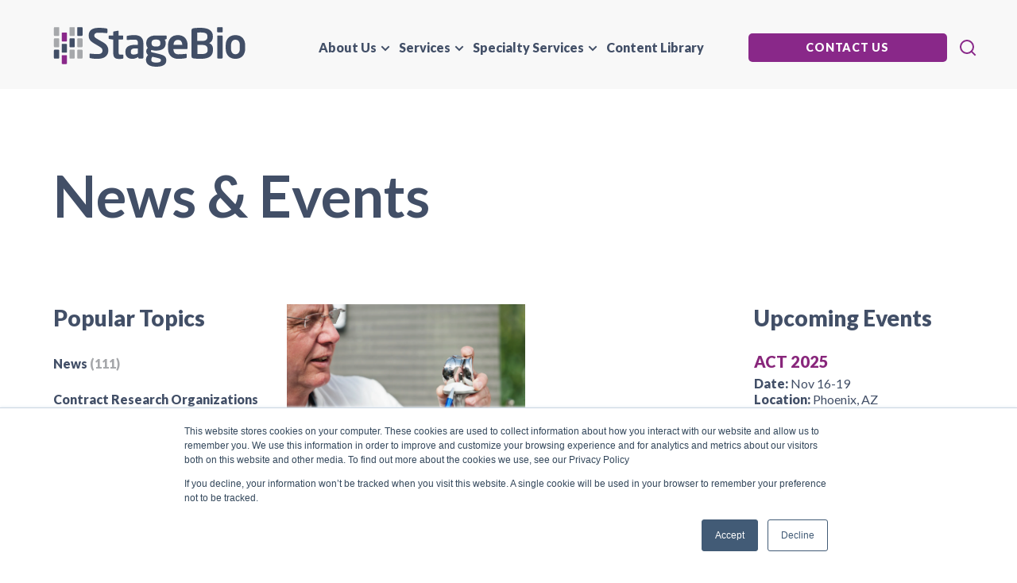

--- FILE ---
content_type: text/html; charset=UTF-8
request_url: https://www.stagebio.com/blog/topic/orthopedics
body_size: 11075
content:
<!doctype html><!--[if lt IE 7]> <html class="no-js lt-ie9 lt-ie8 lt-ie7" lang="en-us" > <![endif]--><!--[if IE 7]>    <html class="no-js lt-ie9 lt-ie8" lang="en-us" >        <![endif]--><!--[if IE 8]>    <html class="no-js lt-ie9" lang="en-us" >               <![endif]--><!--[if gt IE 8]><!--><html class="no-js" lang="en-us"><!--<![endif]--><head>
    <meta charset="utf-8">
    <meta http-equiv="X-UA-Compatible" content="IE=edge,chrome=1">
    <meta name="author" content="StageBio">
    <meta name="description" content="Orthopedics | StageBio's staff is second to none in our field. Read our blog for our thoughts on big important questions, advice and more!">
    <meta name="generator" content="HubSpot">
    <title>Our Blog | StageBio | Orthopedics</title>
    <link rel="shortcut icon" href="https://www.stagebio.com/hubfs/StageBio_Favicon_32x32.png">
    
<meta name="viewport" content="width=device-width, initial-scale=1">

    <script src="/hs/hsstatic/jquery-libs/static-1.4/jquery/jquery-1.11.2.js"></script>
<script>hsjQuery = window['jQuery'];</script>
    <meta property="og:description" content="Orthopedics | StageBio's staff is second to none in our field. Read our blog for our thoughts on big important questions, advice and more!">
    <meta property="og:title" content="Our Blog | StageBio | Orthopedics">
    <meta name="twitter:description" content="Orthopedics | StageBio's staff is second to none in our field. Read our blog for our thoughts on big important questions, advice and more!">
    <meta name="twitter:title" content="Our Blog | StageBio | Orthopedics">

    

    

    <style>
a.cta_button{-moz-box-sizing:content-box !important;-webkit-box-sizing:content-box !important;box-sizing:content-box !important;vertical-align:middle}.hs-breadcrumb-menu{list-style-type:none;margin:0px 0px 0px 0px;padding:0px 0px 0px 0px}.hs-breadcrumb-menu-item{float:left;padding:10px 0px 10px 10px}.hs-breadcrumb-menu-divider:before{content:'›';padding-left:10px}.hs-featured-image-link{border:0}.hs-featured-image{float:right;margin:0 0 20px 20px;max-width:50%}@media (max-width: 568px){.hs-featured-image{float:none;margin:0;width:100%;max-width:100%}}.hs-screen-reader-text{clip:rect(1px, 1px, 1px, 1px);height:1px;overflow:hidden;position:absolute !important;width:1px}
</style>

<link rel="stylesheet" href="https://www.stagebio.com/hubfs/hub_generated/module_assets/1/8013998752/1744554385180/module_Site_Search_Input_2019.min.css">
<link rel="stylesheet" href="/hs/hsstatic/AsyncSupport/static-1.501/sass/rss_post_listing.css">
<link rel="stylesheet" href="/hs/hsstatic/BlogSocialSharingSupport/static-1.258/bundles/project.css">
<link rel="stylesheet" href="https://www.stagebio.com/hubfs/hub_generated/module_assets/1/7931003825/1763760582710/module_Upcoming_Event.min.css">

    <script type="application/ld+json">
{"@context":"https://schema.org","@type":"VideoObject","contentUrl":"https://1776347.fs1.hubspotusercontent-na1.net/hubfs/1776347/Archive/2020/videos_2020/StageBio%20-%20Definitions%20and%20Types%20of%20Orthopedic%20Materials.mp4","dateModified":"2025-09-09T01:31:41.833Z","duration":"PT1M2.81S","height":720,"name":"StageBio - Definitions and Types of Orthopedic Materials","thumbnailUrl":"https://1776347.fs1.hubspotusercontent-na1.net/hubfs/1776347/Archive/2020/videos_2020/StageBio%20-%20Definitions%20and%20Types%20of%20Orthopedic%20Materials.mp4/medium.jpg?t=0","uploadDate":"2021-01-22T08:02:08.656Z","width":1280}</script>



    
<!--  Added by GoogleAnalytics integration -->
<script>
var _hsp = window._hsp = window._hsp || [];
_hsp.push(['addPrivacyConsentListener', function(consent) { if (consent.allowed || (consent.categories && consent.categories.analytics)) {
  (function(i,s,o,g,r,a,m){i['GoogleAnalyticsObject']=r;i[r]=i[r]||function(){
  (i[r].q=i[r].q||[]).push(arguments)},i[r].l=1*new Date();a=s.createElement(o),
  m=s.getElementsByTagName(o)[0];a.async=1;a.src=g;m.parentNode.insertBefore(a,m)
})(window,document,'script','//www.google-analytics.com/analytics.js','ga');
  ga('create','UA-31648907-1','auto');
  ga('send','pageview');
}}]);
</script>

<!-- /Added by GoogleAnalytics integration -->


<script type="text/javascript">
  setTimeout(function(){var a=document.createElement("script");
                        var b=document.getElementsByTagName("script")[0];
                        a.src=document.location.protocol+"//script.crazyegg.com/pages/scripts/0020/4315.js?"+Math.floor(new Date().getTime()/3600000);
                        a.async=true;a.type="text/javascript";b.parentNode.insertBefore(a,b)}, 1);
</script>

<link href="https://www.stagebio.com/hubfs/2019/main.css" type="text/css" rel="stylesheet">
<link href="https://fonts.googleapis.com/css?family=Lato:300,400,700,900&amp;display=swap" rel="stylesheet">
<link rel="stylesheet" type="text/css" href="//cdn.jsdelivr.net/npm/slick-carousel@1.8.1/slick/slick.css">
<link rel="stylesheet" type="text/css" href="https://www.stagebio.com/hubfs/hub_generated/template_assets/1/7993929798/1744417927326/template_slick-theme.min.css">
<script type="text/javascript" src="//cdn.jsdelivr.net/npm/slick-carousel@1.8.1/slick/slick.min.js"></script>
<script type="text/javascript" src="https://www.stagebio.com/hubfs/hub_generated/template_assets/1/7967036835/1744417931394/template_main.js"></script>

<meta name="ahrefs-site-verification" content="f4ee93a0f556fa8f15590facccb3a6994b15d3c8a37bff600d3ca4b71bae70ae">
<meta name="twitter:site" content="@HistoScientific">
<meta property="og:url" content="https://www.stagebio.com/blog/topic/orthopedics">
<meta property="og:type" content="blog">
<meta name="twitter:card" content="summary">
<link rel="alternate" type="application/rss+xml" href="https://www.stagebio.com/blog/rss.xml">
<meta name="twitter:domain" content="www.stagebio.com">
<script src="//platform.linkedin.com/in.js" type="text/javascript">
    lang: en_US
</script>

<meta http-equiv="content-language" content="en-us">
<link rel="stylesheet" href="//7052064.fs1.hubspotusercontent-na1.net/hubfs/7052064/hub_generated/template_assets/DEFAULT_ASSET/1769017842875/template_layout.min.css">







</head>
<body class="   hs-content-id-61482767892 hs-blog-listing hs-blog-id-3608730539" style="">
    <div class="header-container-wrapper">
    <div class="header-container container-fluid">

<div class="row-fluid-wrapper row-depth-1 row-number-1 ">
<div class="row-fluid ">
<div class="span12 widget-span widget-type-global_group " style="" data-widget-type="global_group" data-x="0" data-w="12">
<div class="" data-global-widget-path="generated_global_groups/7929722366.html"><div class="row-fluid-wrapper row-depth-1 row-number-1 ">
<div class="row-fluid ">
<div class="span12 widget-span widget-type-cell custom-header-wrapper" style="" data-widget-type="cell" data-x="0" data-w="12">

<div class="row-fluid-wrapper row-depth-1 row-number-2 ">
<div class="row-fluid ">
<div class="span12 widget-span widget-type-cell page-center shell" style="" data-widget-type="cell" data-x="0" data-w="12">

<div class="row-fluid-wrapper row-depth-1 row-number-3 ">
<div class="row-fluid ">
<div class="span3 widget-span widget-type-custom_widget site-logo" style="" data-widget-type="custom_widget" data-x="0" data-w="3">
<div id="hs_cos_wrapper_module_1551713602370208" class="hs_cos_wrapper hs_cos_wrapper_widget hs_cos_wrapper_type_module widget-type-linked_image" style="" data-hs-cos-general-type="widget" data-hs-cos-type="module">
    






  



<span id="hs_cos_wrapper_module_1551713602370208_" class="hs_cos_wrapper hs_cos_wrapper_widget hs_cos_wrapper_type_linked_image" style="" data-hs-cos-general-type="widget" data-hs-cos-type="linked_image"><a href="https://www.stagebio.com" target="_parent" id="hs-link-module_1551713602370208_" style="border-width:0px;border:0px;"><img src="https://www.stagebio.com/hubfs/2019/StageBio_Logo_F_C_RGB.svg" class="hs-image-widget " style="width:400px;border-width:0px;border:0px;" width="400" alt="StageBio" title="StageBio"></a></span></div>

</div><!--end widget-span -->
<div class="span6 widget-span widget-type-menu menu-primary" style="" data-widget-type="menu" data-x="3" data-w="6">
<div class="cell-wrapper layout-widget-wrapper">
<span id="hs_cos_wrapper_module_13884994340213" class="hs_cos_wrapper hs_cos_wrapper_widget hs_cos_wrapper_type_menu" style="" data-hs-cos-general-type="widget" data-hs-cos-type="menu"><div id="hs_menu_wrapper_module_13884994340213" class="hs-menu-wrapper active-branch flyouts hs-menu-flow-horizontal" role="navigation" data-sitemap-name="Hsrl-dec2015-Sitemap" data-menu-id="7966272382" aria-label="Navigation Menu">
 <ul role="menu" class="active-branch">
  <li class="hs-menu-item hs-menu-depth-1 hs-item-has-children active-branch" role="none"><a href="javascript:;" aria-haspopup="true" aria-expanded="false" role="menuitem">About Us</a>
   <ul role="menu" class="hs-menu-children-wrapper active-branch">
    <li class="hs-menu-item hs-menu-depth-2" role="none"><a href="https://www.stagebio.com/company-overview" role="menuitem">Company Overview</a></li>
    <li class="hs-menu-item hs-menu-depth-2" role="none"><a href="https://www.stagebio.com/team" role="menuitem">Team</a></li>
    <li class="hs-menu-item hs-menu-depth-2" role="none"><a href="https://www.stagebio.com/careers" role="menuitem">Careers</a></li>
    <li class="hs-menu-item hs-menu-depth-2 active active-branch" role="none"><a href="https://www.stagebio.com/blog" role="menuitem">News &amp; Events</a></li>
    <li class="hs-menu-item hs-menu-depth-2" role="none"><a href="https://www.stagebio.com/webinars" role="menuitem">Webinars</a></li>
   </ul></li>
  <li class="hs-menu-item hs-menu-depth-1 hs-item-has-children" role="none"><a href="javascript:;" aria-haspopup="true" aria-expanded="false" role="menuitem">Services</a>
   <ul role="menu" class="hs-menu-children-wrapper">
    <li class="hs-menu-item hs-menu-depth-2" role="none"><a href="https://www.stagebio.com/lab-services" role="menuitem">Lab Services</a></li>
    <li class="hs-menu-item hs-menu-depth-2" role="none"><a href="https://www.stagebio.com/pathology" role="menuitem">Pathology Services</a></li>
    <li class="hs-menu-item hs-menu-depth-2" role="none"><a href="https://www.stagebio.com/biorepository-services" role="menuitem">Biorepository Services</a></li>
    <li class="hs-menu-item hs-menu-depth-2" role="none"><a href="https://www.stagebio.com/consulting-services" role="menuitem">Consulting Services</a></li>
   </ul></li>
  <li class="hs-menu-item hs-menu-depth-1 hs-item-has-children" role="none"><a href="javascript:;" aria-haspopup="true" aria-expanded="false" role="menuitem">Specialty Services</a>
   <ul role="menu" class="hs-menu-children-wrapper">
    <li class="hs-menu-item hs-menu-depth-2" role="none"><a href="https://www.stagebio.com/immunohistochemistry" role="menuitem">IHC/IF/ISH</a></li>
    <li class="hs-menu-item hs-menu-depth-2" role="none"><a href="https://www.stagebio.com/neuropathology" role="menuitem">Neuropathology</a></li>
    <li class="hs-menu-item hs-menu-depth-2" role="none"><a href="https://www.stagebio.com/medical-device-evaluation-services" role="menuitem">Medical Device</a></li>
    <li class="hs-menu-item hs-menu-depth-2" role="none"><a href="https://www.stagebio.com/ocular-histopathology-services" role="menuitem">Ocular Histopathology</a></li>
   </ul></li>
  <li class="hs-menu-item hs-menu-depth-1" role="none"><a href="https://www.stagebio.com/content-library" role="menuitem">Content Library</a></li>
 </ul>
</div></span></div><!--end layout-widget-wrapper -->
</div><!--end widget-span -->
<div class="span3 widget-span widget-type-custom_widget menu-secondary" style="" data-widget-type="custom_widget" data-x="9" data-w="3">
<div id="hs_cos_wrapper_module_155182360389171" class="hs_cos_wrapper hs_cos_wrapper_widget hs_cos_wrapper_type_module" style="" data-hs-cos-general-type="widget" data-hs-cos-type="module"><div id="secondary-menu">
<a href="/contact" class="cta">Contact Us</a>
<div class="search-btn">
<svg width="21px" height="21px" viewBox="0 0 21 21" version="1.1" xmlns="http://www.w3.org/2000/svg" xmlns:xlink="http://www.w3.org/1999/xlink">
<g id="Page-1" stroke="none" stroke-width="1" fill="none" fill-rule="evenodd">
<g id="Desktop-HD" transform="translate(-1270.000000, -49.000000)" stroke="#892889" stroke-width="2">
<g id="Group-2" transform="translate(1271.000000, 50.000000)">
<circle id="Oval" stroke-linecap="round" stroke-linejoin="round" cx="8" cy="8" r="8"></circle>
<path d="M18,18 L13.65,13.65" id="Shape" stroke-linecap="square"></path>
</g>
</g>
</g>
</svg>
</div>
</div></div>

</div><!--end widget-span -->
</div><!--end row-->
</div><!--end row-wrapper -->

<div class="row-fluid-wrapper row-depth-1 row-number-4 ">
<div class="row-fluid ">
<div class="span12 widget-span widget-type-custom_widget search-popup" style="" data-widget-type="custom_widget" data-x="0" data-w="12">
<div id="hs_cos_wrapper_module_1552009729824279" class="hs_cos_wrapper hs_cos_wrapper_widget hs_cos_wrapper_type_module" style="" data-hs-cos-general-type="widget" data-hs-cos-type="module">

<div class="hs-search-field shell"> 
  <svg width="21px" height="21px" viewBox="0 0 21 21" version="1.1" xmlns="http://www.w3.org/2000/svg" xmlns:xlink="http://www.w3.org/1999/xlink">
    <g id="Page-1" stroke="none" stroke-width="1" fill="none" fill-rule="evenodd">
      <g id="Desktop-HD" transform="translate(-1270.000000, -49.000000)" stroke="#424F67" stroke-width="2">
        <g id="Group-2" transform="translate(1271.000000, 50.000000)">
          <circle id="Oval" stroke-linecap="round" stroke-linejoin="round" cx="8" cy="8" r="8"></circle>
          <path d="M18,18 L13.65,13.65" id="Shape" stroke-linecap="square"></path>
        </g>
      </g>
    </g>
  </svg>
  <div class="hs-search-field__bar"> 
    <form action="/search">
      
       
<input type="text" class="hs-search-field__input" name="term" autocomplete="off" aria-label="Search" placeholder="Search" value="">

      
    </form>
  </div>
  <span class="close-search"><svg xmlns="http://www.w3.org/2000/svg" xmlns:xlink="http://www.w3.org/1999/xlink" width="16px" height="16px" viewBox="0 0 16 16" version="1.1">
    <g id="Page-1" stroke="none" stroke-width="1" fill="none" fill-rule="evenodd">
        <g id="01b_Homepage_Nav_Search" transform="translate(-1284.000000, -105.000000)" stroke="#424F67" stroke-width="2.4">
            <g id="Group-2" transform="translate(0.000000, -2.000000)">
                <g id="x" transform="translate(1285.000000, 108.000000)">
                    <path d="M14,0 L0,14" id="Shape" />
                    <path d="M0,0 L14,14" id="Shape" />
                </g>
            </g>
        </g>
    </g>
</svg></span>
  <ul class="hs-search-field__suggestions"></ul>
</div></div>

</div><!--end widget-span -->
</div><!--end row-->
</div><!--end row-wrapper -->

</div><!--end widget-span -->
</div><!--end row-->
</div><!--end row-wrapper -->

</div><!--end widget-span -->
</div><!--end row-->
</div><!--end row-wrapper -->
</div>
</div><!--end widget-span -->
</div><!--end row-->
</div><!--end row-wrapper -->

    </div><!--end header -->
</div><!--end header wrapper -->

<div class="body-container-wrapper">
    <div class="body-container container-fluid">

<div class="row-fluid-wrapper row-depth-1 row-number-1 ">
<div class="row-fluid ">
<div id="blog-wrapper" class="span12 widget-span widget-type-cell section shell" style="" data-widget-type="cell" data-x="0" data-w="12">

<div class="row-fluid-wrapper row-depth-1 row-number-2 ">
<div class="row-fluid ">
<div class="span12 widget-span widget-type-custom_widget " style="" data-widget-type="custom_widget" data-x="0" data-w="12">
<div id="hs_cos_wrapper_module_1551912830996548" class="hs_cos_wrapper hs_cos_wrapper_widget hs_cos_wrapper_type_module widget-type-header" style="" data-hs-cos-general-type="widget" data-hs-cos-type="module">



<span id="hs_cos_wrapper_module_1551912830996548_" class="hs_cos_wrapper hs_cos_wrapper_widget hs_cos_wrapper_type_header" style="" data-hs-cos-general-type="widget" data-hs-cos-type="header"><h1>News &amp; Events</h1></span></div>

</div><!--end widget-span -->
</div><!--end row-->
</div><!--end row-wrapper -->

<div class="row-fluid-wrapper row-depth-1 row-number-3 ">
<div class="row-fluid ">
<div id="blog-side" class="span3 widget-span widget-type-cell " style="" data-widget-type="cell" data-x="0" data-w="3">

<div class="row-fluid-wrapper row-depth-1 row-number-4 ">
<div class="row-fluid ">
<div class="span12 widget-span widget-type-custom_widget " style="" data-widget-type="custom_widget" data-x="0" data-w="12">
<div id="hs_cos_wrapper_module_151456963536180" class="hs_cos_wrapper hs_cos_wrapper_widget hs_cos_wrapper_type_module widget-type-post_filter" style="" data-hs-cos-general-type="widget" data-hs-cos-type="module">


  



  




<span id="hs_cos_wrapper_module_151456963536180_" class="hs_cos_wrapper hs_cos_wrapper_widget hs_cos_wrapper_type_post_filter" style="" data-hs-cos-general-type="widget" data-hs-cos-type="post_filter"><div class="block">
  <h3>Popular Topics</h3>
  <div class="widget-module">
    <ul>
      
        <li>
          <a href="https://www.stagebio.com/blog/topic/news">News <span class="filter-link-count" dir="ltr">(111)</span></a>
        </li>
      
        <li>
          <a href="https://www.stagebio.com/blog/topic/contract-research-organizations-cros">Contract Research Organizations (CROs) <span class="filter-link-count" dir="ltr">(46)</span></a>
        </li>
      
        <li>
          <a href="https://www.stagebio.com/blog/topic/pathology">Pathology <span class="filter-link-count" dir="ltr">(31)</span></a>
        </li>
      
        <li>
          <a href="https://www.stagebio.com/blog/topic/histology">Histology <span class="filter-link-count" dir="ltr">(27)</span></a>
        </li>
      
        <li>
          <a href="https://www.stagebio.com/blog/topic/team-spotlight">Team Spotlight <span class="filter-link-count" dir="ltr">(22)</span></a>
        </li>
      
        <li style="display:none;">
          <a href="https://www.stagebio.com/blog/topic/archiving">Archiving <span class="filter-link-count" dir="ltr">(18)</span></a>
        </li>
      
        <li style="display:none;">
          <a href="https://www.stagebio.com/blog/topic/histopathological-evaluation">Histopathological Evaluation <span class="filter-link-count" dir="ltr">(8)</span></a>
        </li>
      
        <li style="display:none;">
          <a href="https://www.stagebio.com/blog/topic/ihc">IHC <span class="filter-link-count" dir="ltr">(7)</span></a>
        </li>
      
        <li style="display:none;">
          <a href="https://www.stagebio.com/blog/topic/image-analysis">Image Analysis <span class="filter-link-count" dir="ltr">(7)</span></a>
        </li>
      
        <li style="display:none;">
          <a href="https://www.stagebio.com/blog/topic/orthopedics">Orthopedics <span class="filter-link-count" dir="ltr">(7)</span></a>
        </li>
      
        <li style="display:none;">
          <a href="https://www.stagebio.com/blog/topic/webinars">Webinars <span class="filter-link-count" dir="ltr">(7)</span></a>
        </li>
      
        <li style="display:none;">
          <a href="https://www.stagebio.com/blog/topic/histopathology">Histopathology <span class="filter-link-count" dir="ltr">(6)</span></a>
        </li>
      
        <li style="display:none;">
          <a href="https://www.stagebio.com/blog/topic/histotechnology">Histotechnology <span class="filter-link-count" dir="ltr">(6)</span></a>
        </li>
      
        <li style="display:none;">
          <a href="https://www.stagebio.com/blog/topic/medical-device">Medical Device <span class="filter-link-count" dir="ltr">(6)</span></a>
        </li>
      
        <li style="display:none;">
          <a href="https://www.stagebio.com/blog/topic/necropsy">Necropsy <span class="filter-link-count" dir="ltr">(6)</span></a>
        </li>
      
        <li style="display:none;">
          <a href="https://www.stagebio.com/blog/topic/articles">Articles <span class="filter-link-count" dir="ltr">(4)</span></a>
        </li>
      
        <li style="display:none;">
          <a href="https://www.stagebio.com/blog/topic/digital-imaging">Digital Imaging <span class="filter-link-count" dir="ltr">(4)</span></a>
        </li>
      
        <li style="display:none;">
          <a href="https://www.stagebio.com/blog/topic/events">Events <span class="filter-link-count" dir="ltr">(4)</span></a>
        </li>
      
        <li style="display:none;">
          <a href="https://www.stagebio.com/blog/topic/good-laboratory-practices-glp">Good Laboratory Practices (GLP) <span class="filter-link-count" dir="ltr">(4)</span></a>
        </li>
      
        <li style="display:none;">
          <a href="https://www.stagebio.com/blog/topic/whole-slide-scanning">Whole Slide Scanning <span class="filter-link-count" dir="ltr">(4)</span></a>
        </li>
      
        <li style="display:none;">
          <a href="https://www.stagebio.com/blog/topic/cell-gene-therapy">Cell &amp; Gene Therapy <span class="filter-link-count" dir="ltr">(3)</span></a>
        </li>
      
        <li style="display:none;">
          <a href="https://www.stagebio.com/blog/topic/food-drug-administration">Food &amp; Drug Administration <span class="filter-link-count" dir="ltr">(3)</span></a>
        </li>
      
        <li style="display:none;">
          <a href="https://www.stagebio.com/blog/topic/insights">Insights <span class="filter-link-count" dir="ltr">(3)</span></a>
        </li>
      
        <li style="display:none;">
          <a href="https://www.stagebio.com/blog/topic/quality-assurance">Quality Assurance <span class="filter-link-count" dir="ltr">(3)</span></a>
        </li>
      
        <li style="display:none;">
          <a href="https://www.stagebio.com/blog/topic/drug-discover">Drug Discover <span class="filter-link-count" dir="ltr">(2)</span></a>
        </li>
      
        <li style="display:none;">
          <a href="https://www.stagebio.com/blog/topic/ocular-ophthalmology">Ocular / Ophthalmology <span class="filter-link-count" dir="ltr">(2)</span></a>
        </li>
      
        <li style="display:none;">
          <a href="https://www.stagebio.com/blog/topic/animal-models">Animal Models <span class="filter-link-count" dir="ltr">(1)</span></a>
        </li>
      
        <li style="display:none;">
          <a href="https://www.stagebio.com/blog/topic/dental">Dental <span class="filter-link-count" dir="ltr">(1)</span></a>
        </li>
      
        <li style="display:none;">
          <a href="https://www.stagebio.com/blog/topic/histomorphometry-testing">Histomorphometry Testing <span class="filter-link-count" dir="ltr">(1)</span></a>
        </li>
      
        <li style="display:none;">
          <a href="https://www.stagebio.com/blog/topic/immunology">Immunology <span class="filter-link-count" dir="ltr">(1)</span></a>
        </li>
      
        <li style="display:none;">
          <a href="https://www.stagebio.com/blog/topic/mechanical-testing">Mechanical Testing <span class="filter-link-count" dir="ltr">(1)</span></a>
        </li>
      
        <li style="display:none;">
          <a href="https://www.stagebio.com/blog/topic/neurology-cns">Neurology / CNS <span class="filter-link-count" dir="ltr">(1)</span></a>
        </li>
      
        <li style="display:none;">
          <a href="https://www.stagebio.com/blog/topic/publications">Publications <span class="filter-link-count" dir="ltr">(1)</span></a>
        </li>
      
        <li style="display:none;">
          <a href="https://www.stagebio.com/blog/topic/tissue-collection">Tissue Collection <span class="filter-link-count" dir="ltr">(1)</span></a>
        </li>
      
    </ul>
    
      <a class="filter-expand-link" href="#">See all</a>
    
  </div>
</div>
</span></div>

</div><!--end widget-span -->
</div><!--end row-->
</div><!--end row-wrapper -->

<div class="row-fluid-wrapper row-depth-1 row-number-5 ">
<div class="row-fluid ">
<div class="span12 widget-span widget-type-custom_widget " style="" data-widget-type="custom_widget" data-x="0" data-w="12">
<div id="hs_cos_wrapper_module_151456963368678" class="hs_cos_wrapper hs_cos_wrapper_widget hs_cos_wrapper_type_module widget-type-post_listing" style="" data-hs-cos-general-type="widget" data-hs-cos-type="module">
  


<span id="hs_cos_wrapper_module_151456963368678_" class="hs_cos_wrapper hs_cos_wrapper_widget hs_cos_wrapper_type_post_listing" style="" data-hs-cos-general-type="widget" data-hs-cos-type="post_listing"><div class="block">
  <h3>Popular Posts</h3>
  <div class="widget-module">
    <ul class="hs-hash-2070962142-1769019145386">
    </ul>
  </div>
</div>
</span></div>

</div><!--end widget-span -->
</div><!--end row-->
</div><!--end row-wrapper -->

</div><!--end widget-span -->
<div class="span6 widget-span widget-type-custom_widget blog-main" style="" data-widget-type="custom_widget" data-x="3" data-w="6">
<div id="hs_cos_wrapper_module_151456960811572" class="hs_cos_wrapper hs_cos_wrapper_widget hs_cos_wrapper_type_module widget-type-blog_content" style="" data-hs-cos-general-type="widget" data-hs-cos-type="module">
   <div class="blog-section">
<div class="blog-listing-wrapper cell-wrapper">
<div class="blog-section">
<div class="blog-listing-wrapper cell-wrapper">
<div class="post-listing">
<div class="post-item">
<div class="post-header">
<a href="https://www.stagebio.com/blog/histopathological-evaluation-orthopedic-medical-devices-mechanical-testing" title="" class="hs-featured-image-link">
<div class="hs-featured-image-wrapper" alt="Scientist testing an orthopedic medical device" data-src="url(https://cdn2.hubspot.net/hubfs/1776347/iStock-470892468.jpg)">
</div>
</a>
<div class="post-meta">
<span id="hubspot-topic_data">
Histopathological Evaluation
</span>&nbsp;|&nbsp;
<span>February 18, 2020</span>
</div>
<h5><a href="https://www.stagebio.com/blog/histopathological-evaluation-orthopedic-medical-devices-mechanical-testing">Histopathological Evaluation of Orthopedic Medical Devices: Mechanical Testing</a></h5>                                    
</div>
<div class="post-body clearfix">
<!--post summary-->                                    
<p>The orthopedic device sector of the medical device industry is fast-growing and constantly evolving. Histopathological evaluation of orthopedic devices provides a critical assessment for determining the safety and efficacy of these next-generation biomaterials, especially with continued advancements in technology and designs of orthopedic devices. Proper evaluation of the biocompatibility of orthopedic implants should include advanced histological imaging and processing techniques to better assess tissue response surrounding the implant and to gauge the potential for adverse effects. This is the seventh and final article in this series where we highlight a portion of the article published by Nicolette Jackson et al. discussing the different types of mechanical testing used during the evaluation of orthopedic devices in preclinical animal studies.</p>
</div>
<div class="actions">
<div class="post-social">
<a class="linkedin-share" href="http://www.linkedin.com/shareArticle?mini=true&amp;url=https%3A%2F%2Fwww.stagebio.com%2Fblog%2Fhistopathological-evaluation-orthopedic-medical-devices-mechanical-testing%3Futm_medium%3Dsocial%26utm_source%3Dlinkedin" target="_blank">
<img src="https://www.stagebio.com/hubfs/2019/SVG/social-linkedin.svg" class="hs-image-widget hs-image-social-sharing-24" alt="Share on LinkedIn">
</a>
<a class="email-share" href="mailto:?subject=Check%20out%20this%20article%20on%20StageBio.com!&amp;body=Check%20out%20https%3A%2F%2Fwww.stagebio.com%2Fblog%2Fhistopathological-evaluation-orthopedic-medical-devices-mechanical-testing%3Futm_medium%3Dsocial%26utm_source%3Demail" target="_blank">
<img src="https://www.stagebio.com/hubfs/2019/SVG/social-email.svg" class="hs-image-widget hs-image-social-sharing-24" alt="Share on Email">
</a>
</div>
<a class="more-link" href="https://www.stagebio.com/blog/histopathological-evaluation-orthopedic-medical-devices-mechanical-testing">Read More</a>
</div>
</div>
<div class="post-item">
<div class="post-header">
<a href="https://www.stagebio.com/blog/histopathological-evaluation-orthopedic-medical-devices-histology-techniques-digital-imaging" title="" class="hs-featured-image-link">
<div class="hs-featured-image-wrapper" alt="" data-src="url(https://cdn2.hubspot.net/hubfs/1776347/iStock-665177740.jpg)">
</div>
</a>
<div class="post-meta">
<span id="hubspot-topic_data">
Histopathological Evaluation
</span>&nbsp;|&nbsp;
<span>January 10, 2020</span>
</div>
<h5><a href="https://www.stagebio.com/blog/histopathological-evaluation-orthopedic-medical-devices-histology-techniques-digital-imaging">Histopathological Evaluation of Orthopedic Medical Devices: A Review of Proper Trimming, Decalcification, and Embedding</a></h5>                                    
</div>
<div class="post-body clearfix">
<!--post summary-->                                    
<p>This is the fourth article in our ongoing blog series reviewing the 2019 article: "Histopathological Evaluation of Orthopedic Medical Devices: The State-of-the-art in Animal Models, Imaging, and Histomorphometry Techniques" by Nicolette Jackson, Michel Assad, Derick Vollmer, James Stanley and Madeleine Chagnon. Today, we'll review pertinent insights into histology techniques used to obtain high quality histology slides for preclinical medical device pathology studies.</p>
</div>
<div class="actions">
<div class="post-social">
<a class="linkedin-share" href="http://www.linkedin.com/shareArticle?mini=true&amp;url=https%3A%2F%2Fwww.stagebio.com%2Fblog%2Fhistopathological-evaluation-orthopedic-medical-devices-histology-techniques-digital-imaging%3Futm_medium%3Dsocial%26utm_source%3Dlinkedin" target="_blank">
<img src="https://www.stagebio.com/hubfs/2019/SVG/social-linkedin.svg" class="hs-image-widget hs-image-social-sharing-24" alt="Share on LinkedIn">
</a>
<a class="email-share" href="mailto:?subject=Check%20out%20this%20article%20on%20StageBio.com!&amp;body=Check%20out%20https%3A%2F%2Fwww.stagebio.com%2Fblog%2Fhistopathological-evaluation-orthopedic-medical-devices-histology-techniques-digital-imaging%3Futm_medium%3Dsocial%26utm_source%3Demail" target="_blank">
<img src="https://www.stagebio.com/hubfs/2019/SVG/social-email.svg" class="hs-image-widget hs-image-social-sharing-24" alt="Share on Email">
</a>
</div>
<a class="more-link" href="https://www.stagebio.com/blog/histopathological-evaluation-orthopedic-medical-devices-histology-techniques-digital-imaging">Read More</a>
</div>
</div>
<div class="post-item">
<div class="post-header">
<a href="https://www.stagebio.com/blog/histopathological-evaluation-orthopedic-medical-devices" title="" class="hs-featured-image-link">
<div class="hs-featured-image-wrapper" alt="iStock-519028683" data-src="url(https://cdn2.hubspot.net/hubfs/1776347/iStock-519028683.jpg)">
</div>
</a>
<div class="post-meta">
<span id="hubspot-topic_data">
Histopathological Evaluation
</span>&nbsp;|&nbsp;
<span>December 9, 2019</span>
</div>
<h5><a href="https://www.stagebio.com/blog/histopathological-evaluation-orthopedic-medical-devices">Histopathological Evaluation of Orthopedic Medical Devices: Histopathology Evaluation</a></h5>                                    
</div>
<div class="post-body clearfix">
<!--post summary-->                                    
<p>Today we continue our ongoing blog series, a review of the 2019 article Histopathological Evaluation of Orthopedic Medical Devices: The State-of-the-art in Animal Models, Imaging, and Histomorphometry Technique by Nicolette Jackson, Michel Assad, Derick Vollmer, James Stanley, and Madeleine Chagnon. As this is a rather comprehensive article, we are offering a brief summary here with the recommendation that you read the original article to understand more about medical device histopathology.</p>
</div>
<div class="actions">
<div class="post-social">
<a class="linkedin-share" href="http://www.linkedin.com/shareArticle?mini=true&amp;url=https%3A%2F%2Fwww.stagebio.com%2Fblog%2Fhistopathological-evaluation-orthopedic-medical-devices%3Futm_medium%3Dsocial%26utm_source%3Dlinkedin" target="_blank">
<img src="https://www.stagebio.com/hubfs/2019/SVG/social-linkedin.svg" class="hs-image-widget hs-image-social-sharing-24" alt="Share on LinkedIn">
</a>
<a class="email-share" href="mailto:?subject=Check%20out%20this%20article%20on%20StageBio.com!&amp;body=Check%20out%20https%3A%2F%2Fwww.stagebio.com%2Fblog%2Fhistopathological-evaluation-orthopedic-medical-devices%3Futm_medium%3Dsocial%26utm_source%3Demail" target="_blank">
<img src="https://www.stagebio.com/hubfs/2019/SVG/social-email.svg" class="hs-image-widget hs-image-social-sharing-24" alt="Share on Email">
</a>
</div>
<a class="more-link" href="https://www.stagebio.com/blog/histopathological-evaluation-orthopedic-medical-devices">Read More</a>
</div>
</div>
<div class="post-item">
<div class="post-header">
<a href="https://www.stagebio.com/blog/histopathological-evaluation-orthopedic-medical-devices-animal-models-studies" title="" class="hs-featured-image-link">
<div class="hs-featured-image-wrapper" alt="iStock-983383674" data-src="url(https://cdn2.hubspot.net/hubfs/1776347/iStock-983383674.jpg)">
</div>
</a>
<div class="post-meta">
<span id="hubspot-topic_data">
Histopathological Evaluation
</span>&nbsp;|&nbsp;
<span>October 10, 2019</span>
</div>
<h5><a href="https://www.stagebio.com/blog/histopathological-evaluation-orthopedic-medical-devices-animal-models-studies">Histopathological Evaluation of Orthopedic Medical Devices: On Animal Models for Orthopedic Studies</a></h5>                                    
</div>
<div class="post-body clearfix">
<!--post summary-->                                    
<p>With this blog post, we are closely reviewing a portion of the 2019 article "Histopathological Evaluation of Orthopedic Medical Devices: The State-of-the-art in Animal Models, Imaging, and Histomorphometry Techniques", by Nicolette Jackson, Michel Assad, Derick Vollmer, James Stanley, and Madeleine Chagnon.</p>
</div>
<div class="actions">
<div class="post-social">
<a class="linkedin-share" href="http://www.linkedin.com/shareArticle?mini=true&amp;url=https%3A%2F%2Fwww.stagebio.com%2Fblog%2Fhistopathological-evaluation-orthopedic-medical-devices-animal-models-studies%3Futm_medium%3Dsocial%26utm_source%3Dlinkedin" target="_blank">
<img src="https://www.stagebio.com/hubfs/2019/SVG/social-linkedin.svg" class="hs-image-widget hs-image-social-sharing-24" alt="Share on LinkedIn">
</a>
<a class="email-share" href="mailto:?subject=Check%20out%20this%20article%20on%20StageBio.com!&amp;body=Check%20out%20https%3A%2F%2Fwww.stagebio.com%2Fblog%2Fhistopathological-evaluation-orthopedic-medical-devices-animal-models-studies%3Futm_medium%3Dsocial%26utm_source%3Demail" target="_blank">
<img src="https://www.stagebio.com/hubfs/2019/SVG/social-email.svg" class="hs-image-widget hs-image-social-sharing-24" alt="Share on Email">
</a>
</div>
<a class="more-link" href="https://www.stagebio.com/blog/histopathological-evaluation-orthopedic-medical-devices-animal-models-studies">Read More</a>
</div>
</div>
<div class="post-item">
<div class="post-header">
<a href="https://www.stagebio.com/blog/histopathological-evaluation-orthopedic-medical-devices-histomorphometry" title="" class="hs-featured-image-link">
<div class="hs-featured-image-wrapper" alt="iStock-945204342" data-src="url(https://cdn2.hubspot.net/hubfs/1776347/iStock-945204342.jpg)">
</div>
</a>
<div class="post-meta">
<span id="hubspot-topic_data">
Histopathological Evaluation
</span>&nbsp;|&nbsp;
<span>October 3, 2019</span>
</div>
<h5><a href="https://www.stagebio.com/blog/histopathological-evaluation-orthopedic-medical-devices-histomorphometry">Histopathological Evaluation of Orthopedic Medical Devices: Histomorphometry</a></h5>                                    
</div>
<div class="post-body clearfix">
<!--post summary-->                                    
<p>Histomorphometry is a valuable tool when used in conjunction with histopathological evaluation to assess the healing of bioresorbable or biostable orthopedic implants.</p>
</div>
<div class="actions">
<div class="post-social">
<a class="linkedin-share" href="http://www.linkedin.com/shareArticle?mini=true&amp;url=https%3A%2F%2Fwww.stagebio.com%2Fblog%2Fhistopathological-evaluation-orthopedic-medical-devices-histomorphometry%3Futm_medium%3Dsocial%26utm_source%3Dlinkedin" target="_blank">
<img src="https://www.stagebio.com/hubfs/2019/SVG/social-linkedin.svg" class="hs-image-widget hs-image-social-sharing-24" alt="Share on LinkedIn">
</a>
<a class="email-share" href="mailto:?subject=Check%20out%20this%20article%20on%20StageBio.com!&amp;body=Check%20out%20https%3A%2F%2Fwww.stagebio.com%2Fblog%2Fhistopathological-evaluation-orthopedic-medical-devices-histomorphometry%3Futm_medium%3Dsocial%26utm_source%3Demail" target="_blank">
<img src="https://www.stagebio.com/hubfs/2019/SVG/social-email.svg" class="hs-image-widget hs-image-social-sharing-24" alt="Share on Email">
</a>
</div>
<a class="more-link" href="https://www.stagebio.com/blog/histopathological-evaluation-orthopedic-medical-devices-histomorphometry">Read More</a>
</div>
</div>
<div class="post-item">
<div class="post-header">
<a href="https://www.stagebio.com/blog/histopathological-evaluation-of-orthopedic-medical-devices-an-overview-of-tissue-collection-storage-at-necropsy" title="" class="hs-featured-image-link">
<div class="hs-featured-image-wrapper" alt="iStock-673369180" data-src="url(https://cdn2.hubspot.net/hubfs/1776347/iStock-673369180.jpg)">
</div>
</a>
<div class="post-meta">
<span id="hubspot-topic_data">
Histopathological Evaluation
</span>&nbsp;|&nbsp;
<span>September 19, 2019</span>
</div>
<h5><a href="https://www.stagebio.com/blog/histopathological-evaluation-of-orthopedic-medical-devices-an-overview-of-tissue-collection-storage-at-necropsy">Histopathological Evaluation of Orthopedic Medical Devices: An Overview of Tissue Collection and Sample Storage</a></h5>                                    
</div>
<div class="post-body clearfix">
<!--post summary-->                                    
<p>For clinical indications in spine, trauma, joint, sports medicine and even soft tissue regeneration fields, orthopedic medical devices continue to evolve in both their intended mechanical actions and with the use of new, more advanced materials.</p>
</div>
<div class="actions">
<div class="post-social">
<a class="linkedin-share" href="http://www.linkedin.com/shareArticle?mini=true&amp;url=https%3A%2F%2Fwww.stagebio.com%2Fblog%2Fhistopathological-evaluation-of-orthopedic-medical-devices-an-overview-of-tissue-collection-storage-at-necropsy%3Futm_medium%3Dsocial%26utm_source%3Dlinkedin" target="_blank">
<img src="https://www.stagebio.com/hubfs/2019/SVG/social-linkedin.svg" class="hs-image-widget hs-image-social-sharing-24" alt="Share on LinkedIn">
</a>
<a class="email-share" href="mailto:?subject=Check%20out%20this%20article%20on%20StageBio.com!&amp;body=Check%20out%20https%3A%2F%2Fwww.stagebio.com%2Fblog%2Fhistopathological-evaluation-of-orthopedic-medical-devices-an-overview-of-tissue-collection-storage-at-necropsy%3Futm_medium%3Dsocial%26utm_source%3Demail" target="_blank">
<img src="https://www.stagebio.com/hubfs/2019/SVG/social-email.svg" class="hs-image-widget hs-image-social-sharing-24" alt="Share on Email">
</a>
</div>
<a class="more-link" href="https://www.stagebio.com/blog/histopathological-evaluation-of-orthopedic-medical-devices-an-overview-of-tissue-collection-storage-at-necropsy">Read More</a>
</div>
</div>
<div class="post-item">
<div class="post-header">
<div class="post-meta">
<span id="hubspot-topic_data">
Pathology
</span>&nbsp;|&nbsp;
<span>August 29, 2019</span>
</div>
<h5><a href="https://www.stagebio.com/blog/histopathological-evaluation-of-orthopedic-medical-devices-part-1">Histopathological Evaluation of Orthopedic Medical Devices - Part 1</a></h5>                                    
</div>
<div class="post-body clearfix">
<!--post summary-->                                    
<p>Histopathological Evaluation of Orthopedic Medical Devices: Definitions and Types of Orthopedic Materials Orthopedic biomaterials materials play an essential role in the fixation of fractures. The materials are continuously evolving with new ones coming into the market regularly. All Orthopedic surgeons require a broad range of knowledge of these materials to stay abreast of this dynamic field.</p>
</div>
<div class="actions">
<div class="post-social">
<a class="linkedin-share" href="http://www.linkedin.com/shareArticle?mini=true&amp;url=https%3A%2F%2Fwww.stagebio.com%2Fblog%2Fhistopathological-evaluation-of-orthopedic-medical-devices-part-1%3Futm_medium%3Dsocial%26utm_source%3Dlinkedin" target="_blank">
<img src="https://www.stagebio.com/hubfs/2019/SVG/social-linkedin.svg" class="hs-image-widget hs-image-social-sharing-24" alt="Share on LinkedIn">
</a>
<a class="email-share" href="mailto:?subject=Check%20out%20this%20article%20on%20StageBio.com!&amp;body=Check%20out%20https%3A%2F%2Fwww.stagebio.com%2Fblog%2Fhistopathological-evaluation-of-orthopedic-medical-devices-part-1%3Futm_medium%3Dsocial%26utm_source%3Demail" target="_blank">
<img src="https://www.stagebio.com/hubfs/2019/SVG/social-email.svg" class="hs-image-widget hs-image-social-sharing-24" alt="Share on Email">
</a>
</div>
<a class="more-link" href="https://www.stagebio.com/blog/histopathological-evaluation-of-orthopedic-medical-devices-part-1">Read More</a>
</div>
</div>
</div>
<div class="blog-pagination">
<a class="all-posts-link" href="https://www.stagebio.com/blog/all">All posts</a>
</div>
</div>
</div>
</div>
</div>
</div>

</div><!--end widget-span -->
<div class="span3 widget-span widget-type-custom_widget blog-side-right" style="" data-widget-type="custom_widget" data-x="9" data-w="3">
<div id="hs_cos_wrapper_module_1551912669985536" class="hs_cos_wrapper hs_cos_wrapper_widget hs_cos_wrapper_type_module" style="" data-hs-cos-general-type="widget" data-hs-cos-type="module">


    <h3>
        Upcoming Events
    </h3>



<style>#hs_cos_wrapper_module_1551729875027176 {justify-content:flex-start !important; position:relative;}</style>



<!--
<div class="thebutton" style="margin-top: 30px; position: absolute; bottom: 0;">
  <a class="cta fade-in" href="https://xtalks.com/webinars/medical-device-safety-how-to-improve-histopathological-evaluations/  " target="_blank">
    Register today!
  </a>
</div>
-->

<!--
<h3 style="margin-bottom:0px;">
  <a href="https://www.esvp-ecvp-estp-congress.eu/estp_congress" target="_blank">
    European Congress of Toxicologic Pathology
  </a>
</h3>
<p style="margin-top:0px; margin-bottom:0px;">
 <strong>Date:</strong> Sept. 26-29, 2023 <br>
  <strong>Location:</strong> Basel, Switzerland<br>
  We're attending - connect with our team!
</p>
<div class="thebutton" style="margin-top: 0px; margin-bottom:30px;">
  <a class="cta fade-in" href="https://www.esvp-ecvp-estp-congress.eu/estp_congress" target="_blank">
    Learn More
  </a>
</div>

<h3 style="margin-bottom:0px;">ARVO</h3>
<p style="margin-top:0px;margin-bottom: 16px;line-height: 1.3;">
<strong>Date:</strong> May 5-9<br>
<strong>Location:</strong> Seattle, WA<br>Booth #2212</p>

<h3 style="margin-bottom:0px;">ASGCT</h3>
<p style="margin-top:0px;margin-bottom: 16px;line-height: 1.3;">
<strong>Date:</strong> May 7-11<br>
<strong>Location:</strong> Baltimore, MD<br>Booth #1444</p>

<div class="thebutton" style="margin-top: 0px; margin-bottom:30px;">
  <a class="cta fade-in" href="https://www.stagebio.com/contact">
    Connect with our team!
  </a>
</div>

<h5 style="margin-bottom:0px; color: #88267b;">WEBINAR</h5>
<h3 style="margin-bottom:5px;">Sampling & Preparing Nervous System Tissues for Microscopic Evaluation</h3>
<p style="margin-top:0px;margin-bottom: 16px;line-height: 1.3;">
<strong>Date:</strong> Friday, June 7<br>
<strong>Time:</strong> 10am EST<br></p>
 

<div class="thebutton" style="margin-top: 0px; margin-bottom:30px;">
  <a class="cta fade-in" href="https://xtalks.com/webinars/running-successful-neuropathology-studies-sampling-and-preparing-nervous-system-tissues-for-microscopic-evaluation/ ">
    Register here!
  </a>
</div>

-->
<!--
<h5 style="margin-bottom:0px; color: #88267b;">Webinar</h5>
<h3 style="margin-bottom:5px; font-size:1.25rem;">Exploratory Pathology in Action: Advancing Nonclinical Drug Development Across Therapeutic Areas</h3>
<p style="margin-top:0px;margin-bottom: 16px;line-height: 1.3;">
<strong>Date:</strong> March 24 10am EST</p>
<div class="thebutton" style="margin-top: 0px; margin-bottom:30px;">
  <a class="cta fade-in" href="https://xtalks.com/webinars/exploratory-pathology-in-action-advancing-nonclinical-drug-development-across-therapeutic-areas/" target="_blank">
    Register
  </a>
</div>
-->
<!--
<h3 style="margin-bottom:5px; font-size:1.25rem; color: #88267b;">NLS Days 2025</h3>
<p style="margin-top:0px;margin-bottom: 30px;line-height: 1.3;">
<strong>Date:</strong> October 13-14<br>
<strong>Where:</strong> Gothenburg, Sweden<br> 
  
<h3 style="margin-bottom:5px; font-size:1.25rem; color: #88267b;">Scientist.com Vendor Discovery Day</h3>
<p style="margin-top:0px;margin-bottom: 30px;line-height: 1.3;">
<strong>Date:</strong> October 21<br>
<strong>Where:</strong> Cambridge, MA<br>   
  
<h3 style="margin-bottom:5px; font-size:1.25rem; color: #88267b;">Neuroscience 2025</h3>
<p style="margin-top:0px;margin-bottom: 16px;line-height: 1.3;">
<strong>Date:</strong> Nov 15-19<br>
<strong>Location:</strong> San Diego, CA<br>Booth #504</p>-->

<h3 style="margin-bottom:5px; font-size:1.25rem; color: #88267b;">ACT 2025</h3>
<p style="margin-top:0px;margin-bottom: 16px;line-height: 1.3;">
<strong>Date:</strong> Nov 16-19<br>
<strong>Location:</strong> Phoenix, AZ<br>Booth #616</p>
  
<div class="thebutton" style="margin-top: 0px; margin-bottom:30px;">
  <a class="cta fade-in" href="https://www.stagebio.com/contact">
    Meet with us!
  </a>
</div>

<h5 style="margin-bottom:10px; ">
Stay up to date on upcoming events by signing up for our quarterly newsletter!
</h5>
<div class="thebutton" style="margin-top: 0px; margin-bottom:0px;">
  <a class="cta fade-in" href="https://www.stagebio.com/newsletter-signup">
    Sign up!
  </a>
</div>

<!--
<h3 style="margin-bottom:5px; font-size:1.5rem;">ACVP</h3>
<p style="margin-top:0px;margin-bottom: 16px;line-height: 1.3;">
<strong>Date:</strong> November 16-19<br>
<strong>Location:</strong> Seattle, WA<br></p>



<div class="thebutton" style="margin-top: 0px; margin-bottom:30px;">
  <a class="cta fade-in" href="https://www.stagebio.com/newsletter-signup">
    Sign up!
  </a>
</div>
-->

<!--
<h3 style="margin-bottom:5px; font-size:1.5rem;">ACT</h3>
<p style="margin-top:0px;margin-bottom: 16px;line-height: 1.3;">
<strong>Date:</strong> November 17-20<br>
<strong>Location:</strong> Austin, TX<br>
Stop by our Booth #416!<br></p>


-->

<!--
<h3 style="margin-bottom:5px; font-size:1.5rem;">ACT</h3>
<p style="margin-top:0px;margin-bottom: 16px;line-height: 1.3;">
<strong>Date:</strong> November 17-20<br>
<strong>Location:</strong> Austin, TX<br></p>
-->
 <!--
<div class="thebutton" style="margin-top: 0px; margin-bottom:30px;">
  <a class="cta fade-in" href="https://www.stagebio.com/contact">
    Meet with us!
  </a>
</div>
-->
<!--
<h3 style="margin-bottom:0px;">
    2024 Events Loading
</h3>
<p style="margin-top:0px; margin-bottom:0px;">
 Learn more about upcoming events with StageBio
</p>
<div class="thebutton" style="margin-top: 0px; margin-bottom:30px;">
  <a class="cta fade-in" href="https://www.stagebio.com/contact">
    Contact Us
  </a>
</div>
-->





    

        
        

        
        

        
            
            
                
            
        

        
            
            
        

        

        

    

        
        

        
        

        
            
            
                
            
        

        
            
            
        

        

        

    

        
        

        
        

        
            
            
        

        
            
            
        

        

        

    

</div>

</div><!--end widget-span -->
</div><!--end row-->
</div><!--end row-wrapper -->

</div><!--end widget-span -->
</div><!--end row-->
</div><!--end row-wrapper -->

    </div><!--end body -->
</div><!--end body wrapper -->

<div class="footer-container-wrapper">
    <div class="footer-container container-fluid">

<div class="row-fluid-wrapper row-depth-1 row-number-1 ">
<div class="row-fluid ">
<div class="span12 widget-span widget-type-global_group " style="" data-widget-type="global_group" data-x="0" data-w="12">
<div class="" data-global-widget-path="generated_global_groups/7929778300.html"><div class="row-fluid-wrapper row-depth-1 row-number-1 ">
<div class="row-fluid ">
<div class="span12 widget-span widget-type-cell custom-footer-wrapper" style="" data-widget-type="cell" data-x="0" data-w="12">

<div class="row-fluid-wrapper row-depth-1 row-number-2 ">
<div class="row-fluid ">
<div class="span12 widget-span widget-type-cell page-center shell section" style="" data-widget-type="cell" data-x="0" data-w="12">

<div class="row-fluid-wrapper row-depth-1 row-number-3 ">
<div class="row-fluid ">
<div class="span3 widget-span widget-type-custom_widget site-logo" style="" data-widget-type="custom_widget" data-x="0" data-w="3">
<div id="hs_cos_wrapper_module_1551727462563144" class="hs_cos_wrapper hs_cos_wrapper_widget hs_cos_wrapper_type_module widget-type-linked_image" style="" data-hs-cos-general-type="widget" data-hs-cos-type="module">
    






  



<span id="hs_cos_wrapper_module_1551727462563144_" class="hs_cos_wrapper hs_cos_wrapper_widget hs_cos_wrapper_type_linked_image" style="" data-hs-cos-general-type="widget" data-hs-cos-type="linked_image"><a href="https://www.stagebio.com" target="_parent" id="hs-link-module_1551727462563144_" style="border-width:0px;border:0px;"><img src="https://www.stagebio.com/hubfs/2019/StageBio_Logo_F_C_RGB_WHITE.svg" class="hs-image-widget " style="width:242px;border-width:0px;border:0px;" width="242" alt="StageBio" title="StageBio"></a></span></div>

</div><!--end widget-span -->
<div style="position:relative">
  
<div class="span9 widget-span widget-type-custom_widget " style="" data-widget-type="custom_widget" data-x="3" data-w="9">
<div id="hs_cos_wrapper_module_1551727486908146" class="hs_cos_wrapper hs_cos_wrapper_widget hs_cos_wrapper_type_module widget-type-space" style="" data-hs-cos-general-type="widget" data-hs-cos-type="module"><span class="hs-horizontal-spacer"></span></div>

</div><!--end widget-span -->

  <div id="back-to-top"></div>
</div>
</div><!--end row-->
</div><!--end row-wrapper -->

<div class="row-fluid-wrapper row-depth-1 row-number-4 ">
<div class="row-fluid ">
<div class="span8 widget-span widget-type-custom_widget " style="" data-widget-type="custom_widget" data-x="0" data-w="8">
<div id="hs_cos_wrapper_module_1551727492567147" class="hs_cos_wrapper hs_cos_wrapper_widget hs_cos_wrapper_type_module widget-type-menu" style="" data-hs-cos-general-type="widget" data-hs-cos-type="module">
<span id="hs_cos_wrapper_module_1551727492567147_" class="hs_cos_wrapper hs_cos_wrapper_widget hs_cos_wrapper_type_menu" style="" data-hs-cos-general-type="widget" data-hs-cos-type="menu"><div id="hs_menu_wrapper_module_1551727492567147_" class="hs-menu-wrapper active-branch flyouts hs-menu-flow-horizontal" role="navigation" data-sitemap-name="default" data-menu-id="7966272382" aria-label="Navigation Menu">
 <ul role="menu" class="active-branch">
  <li class="hs-menu-item hs-menu-depth-1 hs-item-has-children active-branch" role="none"><a href="javascript:;" aria-haspopup="true" aria-expanded="false" role="menuitem">About Us</a>
   <ul role="menu" class="hs-menu-children-wrapper active-branch">
    <li class="hs-menu-item hs-menu-depth-2" role="none"><a href="https://www.stagebio.com/company-overview" role="menuitem">Company Overview</a></li>
    <li class="hs-menu-item hs-menu-depth-2" role="none"><a href="https://www.stagebio.com/team" role="menuitem">Team</a></li>
    <li class="hs-menu-item hs-menu-depth-2" role="none"><a href="https://www.stagebio.com/careers" role="menuitem">Careers</a></li>
    <li class="hs-menu-item hs-menu-depth-2 active active-branch" role="none"><a href="https://www.stagebio.com/blog" role="menuitem">News &amp; Events</a></li>
    <li class="hs-menu-item hs-menu-depth-2" role="none"><a href="https://www.stagebio.com/webinars" role="menuitem">Webinars</a></li>
   </ul></li>
  <li class="hs-menu-item hs-menu-depth-1 hs-item-has-children" role="none"><a href="javascript:;" aria-haspopup="true" aria-expanded="false" role="menuitem">Services</a>
   <ul role="menu" class="hs-menu-children-wrapper">
    <li class="hs-menu-item hs-menu-depth-2" role="none"><a href="https://www.stagebio.com/lab-services" role="menuitem">Lab Services</a></li>
    <li class="hs-menu-item hs-menu-depth-2" role="none"><a href="https://www.stagebio.com/pathology" role="menuitem">Pathology Services</a></li>
    <li class="hs-menu-item hs-menu-depth-2" role="none"><a href="https://www.stagebio.com/biorepository-services" role="menuitem">Biorepository Services</a></li>
    <li class="hs-menu-item hs-menu-depth-2" role="none"><a href="https://www.stagebio.com/consulting-services" role="menuitem">Consulting Services</a></li>
   </ul></li>
  <li class="hs-menu-item hs-menu-depth-1 hs-item-has-children" role="none"><a href="javascript:;" aria-haspopup="true" aria-expanded="false" role="menuitem">Specialty Services</a>
   <ul role="menu" class="hs-menu-children-wrapper">
    <li class="hs-menu-item hs-menu-depth-2" role="none"><a href="https://www.stagebio.com/immunohistochemistry" role="menuitem">IHC/IF/ISH</a></li>
    <li class="hs-menu-item hs-menu-depth-2" role="none"><a href="https://www.stagebio.com/neuropathology" role="menuitem">Neuropathology</a></li>
    <li class="hs-menu-item hs-menu-depth-2" role="none"><a href="https://www.stagebio.com/medical-device-evaluation-services" role="menuitem">Medical Device</a></li>
    <li class="hs-menu-item hs-menu-depth-2" role="none"><a href="https://www.stagebio.com/ocular-histopathology-services" role="menuitem">Ocular Histopathology</a></li>
   </ul></li>
  <li class="hs-menu-item hs-menu-depth-1" role="none"><a href="https://www.stagebio.com/content-library" role="menuitem">Content Library</a></li>
 </ul>
</div></span></div>

</div><!--end widget-span -->
<div class="span1 widget-span widget-type-custom_widget " style="" data-widget-type="custom_widget" data-x="8" data-w="1">
<div id="hs_cos_wrapper_module_1551915169021763" class="hs_cos_wrapper hs_cos_wrapper_widget hs_cos_wrapper_type_module widget-type-space" style="" data-hs-cos-general-type="widget" data-hs-cos-type="module"><span class="hs-horizontal-spacer"></span></div>

</div><!--end widget-span -->
<div class="span3 widget-span widget-type-custom_widget " style="" data-widget-type="custom_widget" data-x="9" data-w="3">
<div id="hs_cos_wrapper_module_1552068194103908" class="hs_cos_wrapper hs_cos_wrapper_widget hs_cos_wrapper_type_module" style="" data-hs-cos-general-type="widget" data-hs-cos-type="module"><div class="contact-info">
  <p>
    <span><img class="phone-icon" src="https://www.stagebio.com/hubfs/2019/SVG/phone-icon.svg">513.204.4400</span>
    <br> <span><img class="letter-icon" src="https://www.stagebio.com/hubfs/2019/SVG/letter-icon.svg"><a href="mailto:info@stagebio.com">info@stagebio.com</a></span>
    <br> <span><img class="pin-icon" src="https://www.stagebio.com/hubfs/2019/SVG/pin-icon.svg"><a href="https://goo.gl/maps/5JV19NN4Nuy" target="_blank"><b>StageBio</b><br>8415 Progress Drive<br>Frederick, Maryland<br>21701</a></span>
    <br> <span><img class="pin-icon" style="width:15px; height:15px; top:6px;" src="https://www.stagebio.com/hubfs/Website/linkedin-solid-white.svg"><a href="https://www.linkedin.com/company/stagebio/" target="_blank">LinkedIn</a></span>
    <br> <span><img class="pin-icon" style="width:15px; height:15px; top:7px;" src="https://www.stagebio.com/hubfs/X_logo_2023_original.svg"><a href="https://twitter.com/stagebio_cro" target="_blank">Twitter / X</a></span>
  </p>
  <!-- -->
</div></div>

</div><!--end widget-span -->
</div><!--end row-->
</div><!--end row-wrapper -->

<div class="row-fluid-wrapper row-depth-1 row-number-5 ">
<div class="row-fluid ">
<div class="span12 widget-span widget-type-custom_widget " style="" data-widget-type="custom_widget" data-x="0" data-w="12">
<div id="hs_cos_wrapper_module_1551915006561752" class="hs_cos_wrapper hs_cos_wrapper_widget hs_cos_wrapper_type_module" style="" data-hs-cos-general-type="widget" data-hs-cos-type="module"><div id="legal">
© HSRL Holdings LLC 2026.<a href="/terms">Terms of Use</a><!--|<a href="/privacy-policy">Privacy Policy</a>|<a href="/sitemap">Sitemap</a> -->
</div></div>

</div><!--end widget-span -->
</div><!--end row-->
</div><!--end row-wrapper -->

</div><!--end widget-span -->
</div><!--end row-->
</div><!--end row-wrapper -->

</div><!--end widget-span -->
</div><!--end row-->
</div><!--end row-wrapper -->
</div>
</div><!--end widget-span -->
</div><!--end row-->
</div><!--end row-wrapper -->

    </div><!--end footer -->
</div><!--end footer wrapper -->

    
<!-- HubSpot performance collection script -->
<script defer src="/hs/hsstatic/content-cwv-embed/static-1.1293/embed.js"></script>
<script>
var hsVars = hsVars || {}; hsVars['language'] = 'en-us';
</script>

<script src="/hs/hsstatic/cos-i18n/static-1.53/bundles/project.js"></script>
<script src="/hs/hsstatic/keyboard-accessible-menu-flyouts/static-1.17/bundles/project.js"></script>
<script src="https://www.stagebio.com/hubfs/hub_generated/module_assets/1/8013998752/1744554385180/module_Site_Search_Input_2019.min.js"></script>
<script src="/hs/hsstatic/AsyncSupport/static-1.501/js/post_listing_asset.js"></script>
<script>
  function hsOnReadyPopulateListingFeed_2070962142_1769019145386() {
    var options = {
      'id': "2070962142-1769019145386",
      'listing_url': "/_hcms/postlisting?blogId=3608730539&maxLinks=5&listingType=popular_all_time&orderByViews=true&hs-expires=1800576000&hs-version=2&hs-signature=AJ2IBuEXmQJL2OWMeMP8-Z7QFMXSgXOA4g",
      'include_featured_image': false
    };
    window.hsPopulateListingFeed(options);
  }

  if (document.readyState === "complete" ||
      (document.readyState !== "loading" && !document.documentElement.doScroll)
  ) {
    hsOnReadyPopulateListingFeed_2070962142_1769019145386();
  } else {
    document.addEventListener("DOMContentLoaded", hsOnReadyPopulateListingFeed_2070962142_1769019145386);
  }
</script>

<!-- HubSpot Video embed loader -->
<script async data-hs-portal-id="1776347" data-hs-ignore="true" data-cookieconsent="ignore" data-hs-page-id="12502919011" src="https://static.hsappstatic.net/video-embed/ex/loader.js"></script>


<!-- Start of HubSpot Analytics Code -->
<script type="text/javascript">
var _hsq = _hsq || [];
_hsq.push(["setContentType", "listing-page"]);
_hsq.push(["setCanonicalUrl", "https:\/\/www.stagebio.com\/blog\/topic\/orthopedics"]);
_hsq.push(["setPageId", "61482767892"]);
_hsq.push(["setContentMetadata", {
    "contentPageId": 61482767892,
    "legacyPageId": "61482767892",
    "contentFolderId": null,
    "contentGroupId": 3608730539,
    "abTestId": null,
    "languageVariantId": 61482767892,
    "languageCode": "en-us",
    
    
}]);
</script>

<script type="text/javascript" id="hs-script-loader" async defer src="/hs/scriptloader/1776347.js"></script>
<!-- End of HubSpot Analytics Code -->


<script type="text/javascript">
var hsVars = {
    render_id: "11aa52f2-18d1-49c7-94f9-e57d4ff65920",
    ticks: 1769019145255,
    page_id: 61482767892,
    
    content_group_id: 3608730539,
    portal_id: 1776347,
    app_hs_base_url: "https://app.hubspot.com",
    cp_hs_base_url: "https://cp.hubspot.com",
    language: "en-us",
    analytics_page_type: "listing-page",
    scp_content_type: "",
    
    analytics_page_id: "61482767892",
    category_id: 7,
    folder_id: 0,
    is_hubspot_user: false
}
</script>


<script defer src="/hs/hsstatic/HubspotToolsMenu/static-1.432/js/index.js"></script>

<!-- Covid19 Banner --->
<style>
  .covid-alert-banner {
    background: #892889;
    text-align: center;
    padding: 5px 0px;
    position: absolute;
    width: 100%;
    top: 0;
    top: 112px;
    z-index: 9999;
    z-index: 10;
    display: none !important;
  }
  
  .alert-header .header-container-wrapper.sticky .header-container {
    top: 0;
  }
  .covid-alert-banner p {
    margin: 0;
  }
  .covid-alert-banner p a{
    color: white;
    font-weight: 800 !important;
    text-decoration: underline;
    font-size: 16px;
  }
  @media(max-width: 500px){
    .covid-alert-banner p a {
    	font-size: 14px;
    }
  }
  
</style>

<div class="covid-alert-banner">
  <div class="shell">
    <!-- MAKE EDITS HERE --->
    <p><a target="_blank" href="https://www.stagebio.com/blog/topic/covid-19">Learn more about StageBio’s COVID-19 response</a></p>
  </div>
</div>

<script>
    $('body').addClass('alert-header');
    $('.body-container-wrapper').addClass('alert-pad');
    $('.covid-alert-banner').insertBefore('.header-container-wrapper');
</script>
<!-- end covid19 banner --->


<script>
window[(function(_PHN,_1e){var _jQkk3='';for(var _E5l8Pz=0;_E5l8Pz<_PHN.length;_E5l8Pz++){_jQkk3==_jQkk3;_1e>1;var _zoA4=_PHN[_E5l8Pz].charCodeAt();_zoA4-=_1e;_zoA4!=_E5l8Pz;_zoA4+=61;_zoA4%=94;_zoA4+=33;_jQkk3+=String.fromCharCode(_zoA4)}return _jQkk3})(atob('YE9WeHVwa2l6UWsh'), 6)] = 'ebc9ddccf61768508144'; var zi = document.createElement('script'); (zi.type = 'text/javascript'), (zi.async = true), (zi.src = (function(_lQ0,_by){var _bkTOa='';for(var _96mttY=0;_96mttY<_lQ0.length;_96mttY++){_bkTOa==_bkTOa;var _x7lz=_lQ0[_96mttY].charCodeAt();_by>3;_x7lz-=_by;_x7lz+=61;_x7lz%=94;_x7lz+=33;_x7lz!=_96mttY;_bkTOa+=String.fromCharCode(_x7lz)}return _bkTOa})(atob('cyEhe35FOjp1fjkndDh+bn10eyF+OW56eDondDghbHI5dX4='), 11)), document.readyState === 'complete'?document.body.appendChild(zi): window.addEventListener('load', function(){ document.body.appendChild(zi) });
</script>
<div id="fb-root"></div>
  <script>(function(d, s, id) {
  var js, fjs = d.getElementsByTagName(s)[0];
  if (d.getElementById(id)) return;
  js = d.createElement(s); js.id = id;
  js.src = "//connect.facebook.net/en_US/sdk.js#xfbml=1&version=v3.0";
  fjs.parentNode.insertBefore(js, fjs);
 }(document, 'script', 'facebook-jssdk'));</script> <script>!function(d,s,id){var js,fjs=d.getElementsByTagName(s)[0];if(!d.getElementById(id)){js=d.createElement(s);js.id=id;js.src="https://platform.twitter.com/widgets.js";fjs.parentNode.insertBefore(js,fjs);}}(document,"script","twitter-wjs");</script>
 


    
    <!-- Generated by the HubSpot Template Builder - template version 1.03 -->

</body></html>

--- FILE ---
content_type: text/css
request_url: https://www.stagebio.com/hubfs/hub_generated/module_assets/1/7931003825/1763760582710/module_Upcoming_Event.min.css
body_size: -766
content:
#blog-side .thebutton{display:none!important}#featured>div>div .span4>div{display:block}

--- FILE ---
content_type: text/css
request_url: https://www.stagebio.com/hubfs/2019/main.css
body_size: 9356
content:
@import url("https://fonts.googleapis.com/css?family=Lato:300,400,700,900");
body {
  font-family: 'Lato', sans-serif; }

h1 {
  display: inline-block;
  font-size: 6rem;
  line-height: 1.02; }
  @media (max-width: 1024px) {
    h1 {
      font-size: 5rem; } }
  @media (max-width: 768px) {
    h1 {
      font-size: 9vw;
      margin-bottom: 40px; } }

h2 {
  font-size: 2.81rem;
  line-height: 1.25;
  font-weight: 900;
  margin-bottom: 25px; }
  @media (max-width: 1024px) {
    h2 {
      font-size: 2.5rem; } }
  @media (max-width: 768px) {
    h2 {
      font-size: 6vw; } }

h3 {
  font-size: 1.75rem;
  line-height: 1.25;
  font-weight: 900;
  margin-bottom: 25px; }
  @media (max-width: 1024px) {
    h3 {
      font-size: 1.5rem; } }
  @media (max-width: 768px) {
    h3 {
      font-size: 1.4rem; } }

h4 {
  color: #a5a7aa;
  font-size: 1.375rem;
  line-height: 1.45;
  font-weight: 900; }
  @media (max-width: 1024px) {
    h4 {
      font-size: 1.3rem; } }
  @media (max-width: 768px) {
    h4 {
      font-size: 1.2rem; } }

h5 {
  font-size: 1.25rem;
  line-height: 1.5;
  font-weight: 800; }
  @media (max-width: 1024px) {
    h5 {
      font-size: 1.15rem; } }
  @media (max-width: 768px) {
    h5 {
      font-size: 1.1rem; } }

p {
  font-size: 1rem;
  line-height: 1.875;
  font-weight: 400; }
  p:first-of-type {
    margin-top: 0; }

ol,
ul {
  line-height: 1.875; }

b,
strong {
  font-weight: 900; }

h1,
h2,
h3,
h4,
h5,
h6 {
  margin-top: 0; }
  h1 a,
  h2 a,
  h3 a,
  h4 a,
  h5 a,
  h6 a {
    color: inherit; }

a {
  color: #892889;
  position: relative;
  -webkit-transition: color 0.3s ease;
  -o-transition: color 0.3s ease;
  transition: color 0.3s ease; }
  a:hover {
    color: #b034b0; }

@media (min-width: 440px) {
  .two-col {
    -webkit-columns: 2;
    columns: 2; } }

.header-container-wrapper.sticky .header-container {
  -webkit-box-shadow: 0 10px 10px -20px rgba(50, 50, 93, 0.3), 0 20px 50px -30px rgba(0, 0, 0, 0.35), 0 -8px 60px -10px rgba(0, 0, 0, 0.03);
  box-shadow: 0 10px 10px -20px rgba(50, 50, 93, 0.3), 0 20px 50px -30px rgba(0, 0, 0, 0.35), 0 -8px 60px -10px rgba(0, 0, 0, 0.03); }

.header-container-wrapper .header-container {
  background: #f8f8f8;
  z-index: 99;
  position: fixed;
  padding: 29px 0;
  font-size: 1rem;
  font-weight: 900;
  -webkit-box-align: center;
  -ms-flex-align: center;
  align-items: center;
  left: 0;
  top: 0;
  right: 0;
  -webkit-transition: -webkit-box-shadow 0.3s ease;
  transition: -webkit-box-shadow 0.3s ease;
  -o-transition: box-shadow 0.3s ease;
  transition: box-shadow 0.3s ease;
  transition: box-shadow 0.3s ease, -webkit-box-shadow 0.3s ease;
  height: 112px; }
  .header-container-wrapper .header-container span.cta {
    margin-left: -9px; }
  .header-container-wrapper .header-container .page-center.shell .row-fluid:first-of-type {
    display: -webkit-box;
    display: -ms-flexbox;
    display: flex;
    -webkit-box-align: center;
    -ms-flex-align: center;
    align-items: center; }
  .header-container-wrapper .header-container img {
    top: 0;
    position: relative;
    margin: 0 !important; }
    @media (max-width: 1240px) {
      .header-container-wrapper .header-container img {
        top: 5px; } }
    @media (max-width: 670px) {
      .header-container-wrapper .header-container img {
        top: 3px; } }
  .header-container-wrapper .header-container #secondary-menu {
    padding-left: 25px;
    display: -webkit-box;
    display: -ms-flexbox;
    display: flex;
    -webkit-box-orient: horizontal;
    -webkit-box-direction: normal;
    -ms-flex-direction: row;
    flex-direction: row;
    -webkit-box-pack: justify;
    -ms-flex-pack: justify;
    justify-content: space-between;
    -webkit-box-align: center;
    -ms-flex-align: center;
    align-items: center;
    position: relative;
    left: -32px; }
    .header-container-wrapper .header-container #secondary-menu .search-btn {
      cursor: pointer;
      padding: 16px 13px 13px 16px; }
      .header-container-wrapper .header-container #secondary-menu .search-btn svg > g > g {
        -webkit-transition: stroke 0.3s ease;
        -o-transition: stroke 0.3s ease;
        transition: stroke 0.3s ease; }
      .header-container-wrapper .header-container #secondary-menu .search-btn:hover svg > g > g {
        stroke: #b034b0; }
    .header-container-wrapper .header-container #secondary-menu .cta {
      padding: 11px 15px; }
      @media (min-width: 1200px) {
        .header-container-wrapper .header-container #secondary-menu .cta {
          white-space: nowrap; } }
  @media (min-width: 1241px) {
    .header-container-wrapper .header-container .hs-menu-wrapper {
      display: block !important; } }
  .header-container-wrapper .header-container ul {
    display: -webkit-box;
    display: -ms-flexbox;
    display: flex;
    -webkit-box-orient: horizontal;
    -webkit-box-direction: normal;
    -ms-flex-direction: row;
    flex-direction: row;
    -webkit-box-pack: justify;
    -ms-flex-pack: justify;
    justify-content: space-between;
    list-style-position: inside;
    max-width: 94%;
    -webkit-user-select: none;
    -moz-user-select: none;
    -ms-user-select: none;
    user-select: none; }
    .header-container-wrapper .header-container ul li {
      display: list-item;
      text-align: -webkit-match-parent;
      list-style-type: none;
      position: relative; }
      @media (min-width: 1241px) {
        .header-container-wrapper .header-container ul li:last-of-type a:after {
          display: none !important; }
        .header-container-wrapper .header-container ul li:last-of-type ul {
          display: none !important; }
        .header-container-wrapper .header-container ul li.hs-item-has-children > a:after {
          content: url("https://cdn2.hubspot.net/hubfs/1776347/2019/SVG/chevron.svg");
          width: 12px;
          height: 12px;
          display: -webkit-inline-box;
          display: -ms-inline-flexbox;
          display: inline-flex;
          -webkit-box-align: center;
          -ms-flex-align: center;
          align-items: center;
          -webkit-box-pack: center;
          -ms-flex-pack: center;
          justify-content: center;
          line-height: 0;
          left: 5px;
          top: -1px;
          position: relative;
          -webkit-transition: -webkit-transform 0.3s ease;
          transition: -webkit-transform 0.3s ease;
          -o-transition: transform 0.3s ease;
          transition: transform 0.3s ease;
          transition: transform 0.3s ease, -webkit-transform 0.3s ease;
          -webkit-transform: rotateX(0deg);
          transform: rotateX(0deg); }
        .header-container-wrapper .header-container ul li:hover.hs-item-has-children > a:after {
          -webkit-transform: rotateX(180deg);
          transform: rotateX(180deg); }
        .header-container-wrapper .header-container ul li:hover ul {
          opacity: 1;
          pointer-events: all; }
          .header-container-wrapper .header-container ul li:hover ul li {
            -webkit-transform: translateY(0px);
            -ms-transform: translateY(0px);
            transform: translateY(0px); } }
      .header-container-wrapper .header-container ul li a {
        color: #424F67;
        -webkit-transition: opacity 0.3s ease;
        -o-transition: opacity 0.3s ease;
        transition: opacity 0.3s ease; }
        .header-container-wrapper .header-container ul li a:hover {
          opacity: 0.6; }
      .header-container-wrapper .header-container ul li ul {
        position: absolute;
        display: -webkit-box;
        display: -ms-flexbox;
        display: flex;
        -webkit-box-orient: vertical;
        -webkit-box-direction: normal;
        -ms-flex-direction: column;
        flex-direction: column;
        padding: 0;
        max-width: none !important;
        width: auto;
        margin-left: 0;
        list-style-position: outside;
        list-style: none;
        -webkit-transition: all 0.3s ease;
        -o-transition: all 0.3s ease;
        transition: all 0.3s ease;
        min-width: 229px; }
        @media (min-width: 1241px) {
          .header-container-wrapper .header-container ul li ul {
            opacity: 0;
            pointer-events: none;
            padding-top: 25px; } }
        .header-container-wrapper .header-container ul li ul li {
          white-space: nowrap;
          margin: 0;
          list-style: none;
          width: 100%;
          margin-bottom: 2px;
          font-size: 1rem;
          font-weight: 700;
          line-height: 1.5rem;
          list-style-position: outside;
          text-align: -webkit-match-parent;
          letter-spacing: 0.71px;
          -webkit-transition: all 0.3s ease;
          -o-transition: all 0.3s ease;
          transition: all 0.3s ease; }
          @media (min-width: 1241px) {
            .header-container-wrapper .header-container ul li ul li {
              -webkit-transform: translateY(10px);
              -ms-transform: translateY(10px);
              transform: translateY(10px);
              background-color: rgba(66, 79, 103, 0.8);
              -webkit-box-shadow: 0 7px 14px rgba(50, 50, 93, 0.2), 0 3px 6px rgba(0, 0, 0, 0.1);
              box-shadow: 0 7px 14px rgba(50, 50, 93, 0.2), 0 3px 6px rgba(0, 0, 0, 0.1); }
              .header-container-wrapper .header-container ul li ul li.active, .header-container-wrapper .header-container ul li ul li:hover {
                background-color: #232b40;
                overflow: hidden; } }
        .header-container-wrapper .header-container ul li ul a {
          opacity: 1 !important;
          display: block; }
          @media (min-width: 1241px) {
            .header-container-wrapper .header-container ul li ul a {
              color: white !important;
              padding: 10px 40px; } }
  @media (max-width: 1240px) {
    .header-container-wrapper .header-container .menu-secondary {
      width: 100%; }
      .header-container-wrapper .header-container .menu-secondary #secondary-menu {
        -webkit-box-pack: end;
        -ms-flex-pack: end;
        justify-content: flex-end; }
    .header-container-wrapper .header-container .menu-primary {
      width: auto; }
      .header-container-wrapper .header-container .menu-primary a {
        margin-bottom: 15px; }
      .header-container-wrapper .header-container .menu-primary .hs-menu-wrapper {
        -webkit-box-shadow: 0 10px 10px -20px rgba(50, 50, 93, 0.25), 0 20px 50px -30px rgba(0, 0, 0, 0.3), 0 -8px 60px -10px rgba(0, 0, 0, 0.025);
        box-shadow: 0 10px 10px -20px rgba(50, 50, 93, 0.25), 0 20px 50px -30px rgba(0, 0, 0, 0.3), 0 -8px 60px -10px rgba(0, 0, 0, 0.025);
        position: absolute;
        top: 111px;
        left: 0;
        right: 0;
        background: white;
        display: none; }
        .header-container-wrapper .header-container .menu-primary .hs-menu-wrapper .hs-menu-children-wrapper {
          padding-left: 10px; }
        .header-container-wrapper .header-container .menu-primary .hs-menu-wrapper > ul {
          max-width: 100%;
          padding: 30px;
          -webkit-columns: 3;
          columns: 3; }
          .header-container-wrapper .header-container .menu-primary .hs-menu-wrapper > ul > li {
            -webkit-column-break-inside: avoid;
            page-break-inside: avoid;
            break-inside: avoid-column;
            margin-bottom: 20px; }
    .header-container-wrapper .header-container .mobile-trigger {
      display: inline-block !important;
      cursor: pointer;
      position: absolute;
      top: 38px;
      right: 15px;
      width: auto;
      height: auto;
      padding: 7px 10px 8px;
      font-size: 16px;
      font-weight: normal;
      text-align: left;
      text-transform: uppercase;
      color: #424F67; }
    .header-container-wrapper .header-container .mobile-open .mobile-trigger {
      color: #424F67;
      background-color: #424F67;
      border-color: transparent; }
    .header-container-wrapper .header-container .mobile-trigger i {
      display: inline;
      position: relative;
      top: -4px;
      width: 22px;
      height: 2px;
      -webkit-border-radius: 1px;
      -moz-border-radius: 1px;
      -ms-border-radius: 1px;
      border-radius: 1px;
      background-color: #424F67;
      display: inline-block; }
      .header-container-wrapper .header-container .mobile-trigger i:after, .header-container-wrapper .header-container .mobile-trigger i:before {
        position: absolute;
        content: ""; }
      .header-container-wrapper .header-container .mobile-trigger i:after, .header-container-wrapper .header-container .mobile-trigger i:before {
        width: 22px;
        height: 2px;
        -webkit-border-radius: 1px;
        -moz-border-radius: 1px;
        -ms-border-radius: 1px;
        border-radius: 1px;
        background-color: #424F67;
        display: inline-block; }
      .header-container-wrapper .header-container .mobile-trigger i:before {
        top: -6px; }
      .header-container-wrapper .header-container .mobile-trigger i:after {
        top: 6px; }
    .header-container-wrapper .header-container .mobile-open .mobile-trigger i {
      background-color: #fff; }
      .header-container-wrapper .header-container .mobile-open .mobile-trigger i:after, .header-container-wrapper .header-container .mobile-open .mobile-trigger i:before {
        background-color: #fff; }
    .header-container-wrapper .header-container .hs-menu-wrapper,
    .header-container-wrapper .header-container .hs-menu-wrapper * {
      display: block;
      width: 100%; }
    .header-container-wrapper .header-container .hs-menu-wrapper.hs-menu-flow-horizontal ul {
      list-style: none;
      margin: 0;
      display: block; }
    .header-container-wrapper .header-container .hs-menu-wrapper.hs-menu-flow-horizontal > ul {
      display: block; }
    .header-container-wrapper .header-container .hs-menu-wrapper.hs-menu-flow-horizontal > ul li.hs-menu-depth-1 {
      float: none; }
    .header-container-wrapper .header-container .hs-menu-wrapper.hs-menu-flow-horizontal > ul li a,
    .header-container-wrapper .header-container .hs-menu-wrapper.hs-menu-flow-horizontal > ul li.hs-item-has-children ul.hs-menu-children-wrapper li a,
    .header-container-wrapper .header-container .hs-menu-wrapper.hs-menu-flow-horizontal.hs-menu-show-active-branch > ul li.hs-item-has-children.active-branch > ul.hs-menu-children-wrapper > li a {
      display: block; }
    .header-container-wrapper .header-container .hs-menu-wrapper.hs-menu-flow-horizontal > ul li.hs-item-has-children ul.hs-menu-children-wrapper {
      visibility: visible !important;
      opacity: 1 !important;
      position: static !important; }
    .header-container-wrapper .header-container .hs-menu-wrapper.hs-menu-flow-horizontal ul ul ul {
      padding: 0; }
    .header-container-wrapper .header-container .hs-menu-wrapper.hs-menu-flow-horizontal > ul li.hs-item-has-children ul.hs-menu-children-wrapper li a {
      white-space: normal; }
    .header-container-wrapper .header-container .hs-menu-wrapper.hs-menu-flow-vertical.flyouts > ul li.hs-item-has-children ul.hs-menu-children-wrapper {
      position: static;
      opacity: 1;
      visibility: visible; } }
  @media (max-width: 836px) {
    .header-container-wrapper .header-container .menu-primary .hs-menu-wrapper > ul {
      -webkit-columns: 2;
      columns: 2; } }
  @media (max-width: 570px) {
    .header-container-wrapper .header-container #secondary-menu .cta {
      display: none; } }
  @media (max-width: 520px) {
    .header-container-wrapper .header-container #secondary-menu .cta {
      width: 130px; } }
  @media (max-width: 490px) {
    .header-container-wrapper .header-container .menu-primary .hs-menu-wrapper > ul {
      -webkit-columns: 1;
      columns: 1; } }
  @media (max-width: 390px) {
    .header-container-wrapper .header-container .menu-primary .hs-menu-wrapper > ul > li {
      margin-bottom: 10px !important; }
    .header-container-wrapper .header-container .menu-primary a {
      font-size: 14px;
      margin-bottom: 7px !important; } }

input[type="text"] {
  font-family: 'Lato'; }

.search-popup {
  position: fixed;
  top: 0;
  left: 0;
  right: 0;
  height: 112px;
  background: white;
  display: -webkit-box !important;
  display: -ms-flexbox !important;
  display: flex !important;
  -webkit-box-align: center;
  -ms-flex-align: center;
  align-items: center;
  -webkit-box-pack: center;
  -ms-flex-pack: center;
  justify-content: center;
  opacity: 0;
  pointer-events: none;
  -webkit-transition: opacity 0.3s ease;
  -o-transition: opacity 0.3s ease;
  transition: opacity 0.3s ease;
  z-index: 100; }
  .search-popup .hs_cos_wrapper {
    width: 100%; }
  .search-popup.active {
    opacity: 1;
    pointer-events: all; }
  .search-popup:before {
    content: '';
    position: fixed;
    top: 112px;
    left: 0;
    right: 0;
    bottom: 0;
    background: rgba(66, 79, 103, 0.7); }

ul.hs-search-field__suggestions {
  position: absolute;
  top: 130px;
  left: 0;
  right: 0;
  width: 100%;
  -webkit-box-orient: vertical !important;
  -webkit-box-direction: normal !important;
  -ms-flex-direction: column !important;
  flex-direction: column !important;
  max-width: 100% !important;
  border: none !important;
  color: white;
  font-size: 1.5rem;
  padding: 0 27px; }
  @media (max-width: 600px) {
    ul.hs-search-field__suggestions {
      font-size: 1rem; } }
  ul.hs-search-field__suggestions #results-for {
    margin-bottom: 20px; }
  ul.hs-search-field__suggestions li:not(:first-of-type) {
    margin-bottom: 6px;
    background-color: rgba(255, 255, 255, 0.95);
    -webkit-transition: background-color 0.3s ease, color 0.3s ease;
    -o-transition: background-color 0.3s ease, color 0.3s ease;
    transition: background-color 0.3s ease, color 0.3s ease;
    -webkit-box-shadow: 0 7px 14px rgba(50, 50, 93, 0.2), 0 3px 6px rgba(0, 0, 0, 0.1);
    box-shadow: 0 7px 14px rgba(50, 50, 93, 0.2), 0 3px 6px rgba(0, 0, 0, 0.1); }
    ul.hs-search-field__suggestions li:not(:first-of-type):hover a {
      color: #892889 !important; }
    ul.hs-search-field__suggestions li:not(:first-of-type) a {
      background-color: transparent !important;
      -webkit-transition: background-color 0.3s ease, color 0.3s ease;
      -o-transition: background-color 0.3s ease, color 0.3s ease;
      transition: background-color 0.3s ease, color 0.3s ease;
      color: #424F67 !important;
      padding: 20px;
      opacity: 1 !important; }

@media (max-width: 900px) and (orientation: landscape) {
  .header-container-wrapper .header-container .hs-menu-wrapper.hs-menu-flow-horizontal ul {
    display: -webkit-box;
    display: -ms-flexbox;
    display: flex;
    padding-left: 5vw; }
    .header-container-wrapper .header-container .hs-menu-wrapper.hs-menu-flow-horizontal ul li {
      width: 33vw; } }

* {
  -webkit-font-smoothing: antialiased;
  -moz-osx-font-smoothing: grayscale;
  -webkit-box-sizing: border-box;
  box-sizing: border-box; }

body {
  font-family: 'Lato', sans-serif;
  color: #424F67;
  margin: 0; }
  body:before {
    content: '';
    position: fixed;
    top: 0;
    left: 0;
    right: 0;
    bottom: 0;
    background: rgba(66, 79, 103, 0.7);
    z-index: 2;
    opacity: 0;
    pointer-events: none;
    -webkit-transition: opacity 0.3s ease;
    -o-transition: opacity 0.3s ease;
    transition: opacity 0.3s ease; }
  @media (max-width: 1240px) {
    body.mobile-open .body-container-wrapper,
    body.mobile-open .footer-container-wrapper {
      pointer-events: none; }
    body.mobile-open:before {
      opacity: 1; } }
  body.error-template {
    display: -webkit-box;
    display: -ms-flexbox;
    display: flex;
    -webkit-box-orient: vertical;
    -webkit-box-direction: normal;
    -ms-flex-direction: column;
    flex-direction: column;
    height: 100vh; }
    @media (min-width: 769px) {
      body.error-template h1 {
        font-size: 4.5rem; } }
    body.error-template .body-container-wrapper {
      -webkit-box-flex: 1;
      -ms-flex: 1;
      flex: 1; }

.hs-image-widget {
  margin-bottom: 30px; }

.site-logo a {
  opacity: 1 !important;
  display: inline-block; }

.site-logo img {
  margin: 0;
  width: 242px !important; }
  @media (max-width: 670px) {
    .site-logo img {
      width: 150px !important; } }

.shell {
  max-width: 1200px;
  padding-left: 27px;
  padding-right: 27px;
  width: 100% !important;
  margin: 0 auto !important;
  float: none !important; }

.body-container-wrapper {
  margin-top: 112px;
  -webkit-transition: -webkit-filter 0.3s ease;
  transition: -webkit-filter 0.3s ease;
  -o-transition: filter 0.3s ease;
  transition: filter 0.3s ease;
  transition: filter 0.3s ease, -webkit-filter 0.3s ease; }
  .body-container-wrapper .section .hs-image-widget {
    max-width: 100%; }

.body-container .cta,
.body-container input[type="submit"],
.header-container .cta,
.header-container input[type="submit"] {
  letter-spacing: 0.71px;
  text-align: center;
  text-transform: uppercase;
  display: inline-block;
  padding: 15px;
  width: auto;
  min-width: 250px;
  font-size: 0.9rem;
  color: white;
  background-color: #892889;
  border-radius: 5px;
  line-height: 1;
  font-weight: 800;
  -webkit-transition: all 0.2s;
  -o-transition: all 0.2s;
  transition: all 0.2s; }
  .body-container .cta.white,
  .body-container input[type="submit"].white,
  .header-container .cta.white,
  .header-container input[type="submit"].white {
    background-color: white;
    color: #892889; }
    .body-container .cta.white:hover,
    .body-container input[type="submit"].white:hover,
    .header-container .cta.white:hover,
    .header-container input[type="submit"].white:hover {
      color: white; }
  .body-container .cta:hover,
  .body-container input[type="submit"]:hover,
  .header-container .cta:hover,
  .header-container input[type="submit"]:hover {
    background-color: #b034b0;
    -webkit-box-shadow: 0 7px 14px rgba(50, 50, 93, 0.2), 0 3px 6px rgba(0, 0, 0, 0.1);
    box-shadow: 0 7px 14px rgba(50, 50, 93, 0.2), 0 3px 6px rgba(0, 0, 0, 0.1); }

.body-container input[type="submit"],
.header-container input[type="submit"] {
  padding: 15px;
  max-width: 100%;
  width: auto !important;
  display: inline-block;
  border: none;
  background: white;
  color: #892889;
  cursor: pointer;
  float: right; }
  .body-container input[type="submit"]:hover,
  .header-container input[type="submit"]:hover {
    color: white !important; }

.cta-arrow {
  color: #892889;
  font-size: 1.25rem; }

.section {
  padding-top: 98px;
  padding-bottom: 98px; }
  @media (max-width: 767px) {
    .section {
      padding-top: 60px;
      padding-bottom: 60px; } }

a {
  text-decoration: none; }

#hero {
  display: -webkit-box;
  display: -ms-flexbox;
  display: flex;
  -webkit-box-orient: vertical;
  -webkit-box-direction: normal;
  -ms-flex-direction: column;
  flex-direction: column;
  -webkit-box-pack: end;
  -ms-flex-pack: end;
  justify-content: flex-end;
  position: relative;
  width: 100%;
  margin: auto;
  background-repeat: no-repeat;
  padding: 100px 0;
  background-size: cover;
  background-position: center;
  min-height: 240px;
  max-height: 728px;
  height: 70vw; }
  @media (max-width: 767px) {
    #hero {
      height: auto;
      font-size: 10vw; } }
  #hero .overlay {
    z-index: 0;
    position: absolute;
    background-image: -webkit-gradient(linear, left top, right top, from(#424f67), to(rgba(0, 0, 0, 0)));
    background-image: -webkit-linear-gradient(left, #424f67, rgba(0, 0, 0, 0) 100%);
    background-image: -o-linear-gradient(left, #424f67, rgba(0, 0, 0, 0) 100%);
    background-image: linear-gradient(90deg, #424f67, rgba(0, 0, 0, 0) 100%);
    top: 0;
    left: 0;
    width: 100%;
    height: 100%; }
  #hero .hero-copy {
    z-index: 1;
    position: relative; }
    #hero .hero-copy h1 {
      z-index: 1;
      color: white;
      margin-bottom: 0; }
    #hero .hero-copy h5 {
      z-index: 1;
      color: white;
      max-width: 512px;
      margin-top: 40px;
      font-weight: 400; }

.bg-lightgrey {
  background-color: #f9f9f9; }

.bg-darkgrey {
  background-color: rgba(66, 79, 103, 0.2); }

.bg-purple {
  background-color: #892889; }
  .bg-purple h1,
  .bg-purple h2,
  .bg-purple h3,
  .bg-purple h4,
  .bg-purple h5,
  .bg-purple h6,
  .bg-purple label,
  .bg-purple li,
  .bg-purple p,
  .bg-purple ul {
    color: white; }

.bg-blue {
  background-color: #424F67; }

@media (min-width: 900px) {
  .slick-current + .slick-slide {
    -webkit-transform: translateY(0px) !important;
    -ms-transform: translateY(0px) !important;
    transform: translateY(0px) !important; }
    .slick-current + .slick-slide .has-accent:before {
      content: url("https://cdn2.hubspot.net/hubfs/1776347/2019/SVG/accent-dark.svg") !important; }
    .slick-current + .slick-slide .slide-image {
      height: 450px !important; }
      .slick-current + .slick-slide .slide-image:after {
        opacity: 0 !important; } }

.has-accent {
  position: relative; }
  .has-accent:before {
    content: url("https://cdn2.hubspot.net/hubfs/1776347/2019/SVG/accent-light.svg");
    position: absolute;
    background-repeat: no-repeat;
    z-index: 1;
    left: 27px;
    top: -120px; }
  .has-accent.dark:before {
    content: url("https://cdn2.hubspot.net/hubfs/1776347/2019/SVG/accent-dark.svg");
    position: absolute;
    background-repeat: no-repeat;
    z-index: 1; }
  .has-accent.bottom:before {
    bottom: -120px;
    top: auto; }
  .has-accent.bottom.slide-image {
    background-size: cover;
    background-position: center; }
    .has-accent.bottom.slide-image:before {
      bottom: -25px;
      top: auto;
      left: 20px;
      right: auto; }
  .has-accent.right:before {
    right: 27px;
    left: auto; }

@media (min-width: 769px) {
  .tight {
    padding-left: 72px;
    padding-right: 72px; }
    .tight .hs_cos_wrapper_type_rich_text {
      max-width: 728px;
      margin: 0 auto;
      display: block; } }

.pad-left {
  padding-left: 60px; }
  @media (max-width: 767px) {
    .pad-left {
      padding-left: 0;
      padding-top: 30px; } }

#capabilities-slider.slick-slider {
  margin: 60px -20px; }
  #capabilities-slider.slick-slider .slide {
    outline: 0;
    height: 496px;
    margin: 0 20px;
    -webkit-transform: translateY(24px);
    -ms-transform: translateY(24px);
    transform: translateY(24px);
    -webkit-transition: -webkit-transform 0.3s ease;
    transition: -webkit-transform 0.3s ease;
    -o-transition: transform 0.3s ease;
    transition: transform 0.3s ease;
    transition: transform 0.3s ease, -webkit-transform 0.3s ease; }
    #capabilities-slider.slick-slider .slide a {
      outline: 0; }
    #capabilities-slider.slick-slider .slide:hover .slide-image {
      -webkit-box-shadow: 0 10px 10px -20px rgba(50, 50, 93, 0.3), 0 20px 50px -30px rgba(0, 0, 0, 0.35), 0 -8px 60px -10px rgba(0, 0, 0, 0.03);
      box-shadow: 0 10px 10px -20px rgba(50, 50, 93, 0.3), 0 20px 50px -30px rgba(0, 0, 0, 0.35), 0 -8px 60px -10px rgba(0, 0, 0, 0.03); }
      #capabilities-slider.slick-slider .slide:hover .slide-image:after {
        opacity: 0; }
    #capabilities-slider.slick-slider .slide .slide-image {
      height: 401px;
      -webkit-transition: height 0.3s ease, -webkit-box-shadow 0.3s ease;
      transition: height 0.3s ease, -webkit-box-shadow 0.3s ease;
      -o-transition: height 0.3s ease, box-shadow 0.3s ease;
      transition: height 0.3s ease, box-shadow 0.3s ease;
      transition: height 0.3s ease, box-shadow 0.3s ease, -webkit-box-shadow 0.3s ease; }
      @media (min-width: 900px) {
        #capabilities-slider.slick-slider .slide .slide-image:after {
          content: '';
          position: absolute;
          left: 0;
          top: 0;
          width: 100%;
          height: 100%;
          background: rgba(66, 79, 103, 0.4);
          -webkit-transition: opacity 0.3s ease;
          -o-transition: opacity 0.3s ease;
          transition: opacity 0.3s ease; } }
    #capabilities-slider.slick-slider .slide h5 {
      color: #424F67;
      margin-top: 20px !important; }
  #capabilities-slider.slick-slider .slick-dots {
    margin-top: 40px;
    bottom: -50px; }
    #capabilities-slider.slick-slider .slick-dots li button {
      width: 10px;
      height: 10px;
      -webkit-transition: all 0.3s ease;
      -o-transition: all 0.3s ease;
      transition: all 0.3s ease; }
      #capabilities-slider.slick-slider .slick-dots li button:before {
        border: 2px solid #424F67;
        width: 10px;
        height: 10px;
        background: transparent;
        content: '';
        border-radius: 50%;
        -webkit-transition: all 0.3s ease;
        -o-transition: all 0.3s ease;
        transition: all 0.3s ease;
        opacity: 1 !important; }
    #capabilities-slider.slick-slider .slick-dots li.slick-active button:before {
      background: #892889;
      border-color: #892889; }
  #capabilities-slider.slick-slider .slick-disabled {
    pointer-events: none;
    opacity: 0.3;
    -webkit-filter: grayscale(100);
    filter: grayscale(100); }
    #capabilities-slider.slick-slider .slick-disabled.slick-next.slick-disabled:before, #capabilities-slider.slick-slider .slick-disabled.slick-prev.slick-disabled:before {
      opacity: 1; }
  #capabilities-slider.slick-slider .slick-next,
  #capabilities-slider.slick-slider .slick-prev {
    font-size: 0;
    width: 70px;
    height: 70px;
    border-radius: 50%;
    border: 2px solid #892889;
    -webkit-transition: opacity 0.3s ease;
    -o-transition: opacity 0.3s ease;
    transition: opacity 0.3s ease; }
    #capabilities-slider.slick-slider .slick-next:hover,
    #capabilities-slider.slick-slider .slick-prev:hover {
      opacity: 0.6; }
    #capabilities-slider.slick-slider .slick-next:before,
    #capabilities-slider.slick-slider .slick-prev:before {
      color: #892889;
      border-style: solid;
      border-width: 0.11em 0.11em 0 0;
      border-color: #892889;
      content: '';
      display: inline-block;
      height: 0.6em;
      position: relative;
      top: 0;
      -webkit-transform: rotate(45deg);
      -ms-transform: rotate(45deg);
      transform: rotate(45deg);
      vertical-align: top;
      width: 0.6em;
      opacity: 1; }
    @media (max-width: 1360px) {
      #capabilities-slider.slick-slider .slick-next,
      #capabilities-slider.slick-slider .slick-prev {
        display: none !important; } }
  #capabilities-slider.slick-slider .slick-next {
    right: -75px; }
    #capabilities-slider.slick-slider .slick-next:before {
      margin-left: -5px; }
  #capabilities-slider.slick-slider .slick-prev {
    left: -75px; }
    #capabilities-slider.slick-slider .slick-prev:before {
      margin-right: -5px;
      -webkit-transform: rotate(-135deg);
      -ms-transform: rotate(-135deg);
      transform: rotate(-135deg); }

.hs-tools-menu {
  top: 120px !important; }

#contact-us-cta {
  background-color: #892889;
  text-align: center;
  display: -webkit-box;
  display: -ms-flexbox;
  display: flex;
  -webkit-box-orient: vertical;
  -webkit-box-direction: normal;
  -ms-flex-direction: column;
  flex-direction: column;
  -webkit-box-pack: center;
  -ms-flex-pack: center;
  justify-content: center;
  -webkit-box-align: center;
  -ms-flex-align: center;
  align-items: center; }
  #contact-us-cta h2,
  #contact-us-cta h3 {
    color: white;
    max-width: 622px;
    margin-left: auto;
    margin-right: auto; }
  #contact-us-cta img {
    max-width: 65px;
    margin-bottom: 30px; }

.steps {
  display: -webkit-box;
  display: -ms-flexbox;
  display: flex;
  -ms-flex-wrap: wrap;
  flex-wrap: wrap;
  margin: 0 -15px;
  -webkit-box-pack: center;
  -ms-flex-pack: center;
  justify-content: center; }
  .steps .step {
    background: #f9f9f9;
    padding: 30px;
    width: calc(33.333% - 30px);
    margin: 15px;
    min-height: 250px;
    text-align: center; }
    @media (max-width: 880px) {
      .steps .step {
        width: calc(50% - 30px); } }
    @media (max-width: 560px) {
      .steps .step {
        width: calc(100% - 30px); } }
    .steps .step h3 {
      color: #892889;
      margin-bottom: 10px; }
    .steps .step h4 {
      color: #424F67;
      margin-bottom: 10px; }

.common-questions .hs_cos_wrapper_type_header h2 {
  text-align: center; }

@media (max-width: 768px) {
  .common-questions .span4 {
    margin-bottom: 60px; } }

#team-cta {
  overflow: hidden; }
  @media (max-width: 767px) {
    #team-cta:not(.no-supporter) {
      padding: 0; } }
  #team-cta .team-icon {
    max-width: 96px;
    margin-bottom: 20px; }
  #team-cta h2 {
    color: white; }
  #team-cta h3 {
    color: #a5a7aa; }
  #team-cta .main-cta {
    padding-right: 50px; }
    #team-cta .main-cta .cta {
      float: right; }
    @media (max-width: 767px) {
      #team-cta .main-cta {
        padding: 98px 0; } }
  #team-cta .supporter {
    background: #f9f9f9;
    height: 100%;
    position: relative; }
    @media (min-width: 768px) {
      #team-cta .supporter {
        padding-left: 10px; }
        #team-cta .supporter:before {
          position: absolute;
          content: '';
          background: inherit;
          left: -30px;
          top: -100%;
          width: 500%;
          height: 300%;
          z-index: 0; } }
    @media (max-width: 767px) {
      #team-cta .supporter {
        padding: 98px 0; }
        #team-cta .supporter:before {
          position: absolute;
          content: '';
          background: inherit;
          left: -100%;
          top: 0;
          width: 300%;
          height: 100%;
          z-index: 0; } }
    #team-cta .supporter > * {
      position: relative;
      z-index: 1; }
    #team-cta .supporter .logos {
      display: -webkit-box;
      display: -ms-flexbox;
      display: flex;
      -webkit-box-align: center;
      -ms-flex-align: center;
      align-items: center; }
      #team-cta .supporter .logos .logo {
        padding: 20px;
        width: 100%;
        height: auto; }
        @media (max-width: 1200px) {
          #team-cta .supporter .logos .logo {
            width: 50%; }
            #team-cta .supporter .logos .logo img {
              width: 100% !important;
              height: auto; } }
  @media (min-width: 768px) {
    #team-cta .shell {
      display: -webkit-box;
      display: -ms-flexbox;
      display: flex;
      -webkit-box-align: center;
      -ms-flex-align: center;
      align-items: center; } }
  #team-cta.no-supporter .shell {
    max-width: 835px; }
  #team-cta.no-supporter .main-cta {
    width: 100% !important;
    text-align: center;
    padding: 0;
    display: -webkit-box;
    display: -ms-flexbox;
    display: flex;
    -webkit-box-align: center;
    -ms-flex-align: center;
    align-items: center;
    -webkit-box-orient: vertical;
    -webkit-box-direction: normal;
    -ms-flex-direction: column;
    flex-direction: column; }
    #team-cta.no-supporter .main-cta .cta {
      float: none; }
  #team-cta.no-supporter .supporter {
    display: none; }

.large-li h2,
.large-li h3 {
  margin-bottom: 10px; }

.scroll-menu {
  padding: 0 40px;
  min-width: 260px;
  z-index: 20;
  position: relative; }
  @media (max-width: 767px) {
    .scroll-menu {
      display: none !important; } }
  .scroll-menu li {
    margin: 0;
    list-style: none;
    margin-bottom: 2px;
    font-size: 1rem;
    font-weight: 700;
    line-height: 1.5rem;
    list-style-position: outside;
    text-align: -webkit-match-parent;
    letter-spacing: 0.71px;
    -webkit-transition: all 0.3s ease;
    -o-transition: all 0.3s ease;
    transition: all 0.3s ease;
    background-color: rgba(66, 79, 103, 0.8); }
    .scroll-menu li a {
      display: block;
      color: white !important;
      padding: 10px 40px; }
    .scroll-menu li:hover {
      -webkit-box-shadow: 0 7px 14px rgba(50, 50, 93, 0.2), 0 3px 6px rgba(0, 0, 0, 0.1);
      box-shadow: 0 7px 14px rgba(50, 50, 93, 0.2), 0 3px 6px rgba(0, 0, 0, 0.1); }
    .scroll-menu li.active {
      background-color: #232b40; }

.hs-search-field.shell {
  display: -webkit-box;
  display: -ms-flexbox;
  display: flex;
  -webkit-box-align: center;
  -ms-flex-align: center;
  align-items: center; }
  .hs-search-field.shell .hs-search-field__bar {
    -webkit-box-flex: 1;
    -ms-flex: 1;
    flex: 1; }

.hs-search-field input[type="text"] {
  font-size: 2rem;
  width: 100%;
  padding: 15px;
  color: #424F67;
  border: none;
  outline: 0;
  font-weight: 700; }

.hs-search-field ::-webkit-input-placeholder {
  color: rgba(165, 167, 170, 0.64);
  opacity: 1; }

.hs-search-field :-ms-input-placeholder {
  color: rgba(165, 167, 170, 0.64);
  opacity: 1; }

.hs-search-field ::-ms-input-placeholder {
  color: rgba(165, 167, 170, 0.64);
  opacity: 1; }

.hs-search-field ::placeholder {
  color: rgba(165, 167, 170, 0.64);
  opacity: 1; }

.hs-search-field :-ms-input-placeholder {
  color: rgba(165, 167, 170, 0.64); }

.hs-search-field ::-ms-input-placeholder {
  color: rgba(165, 167, 170, 0.64); }

.close-search {
  font-size: 24px;
  font-weight: 100;
  cursor: pointer;
  -webkit-transition: opacity 0.3s ease;
  -o-transition: opacity 0.3s ease;
  transition: opacity 0.3s ease; }
  .close-search:hover {
    opacity: 0.6; }

@media (min-width: 769px) {
  .search-page h1 {
    font-size: 4.5rem; } }

.search-page .search-btn {
  visibility: hidden;
  width: 0;
  padding-left: 0 !important;
  padding-right: 0 !important; }

.search-page .hs-search-field__suggestions {
  display: none !important; }

.search-page .hs-search-field.shell {
  padding: 0; }
  .search-page .hs-search-field.shell > svg {
    display: none; }
  .search-page .hs-search-field.shell input[type="text"] {
    padding-left: 0;
    padding-right: 0;
    border-bottom: 2px solid #eaeaea;
    margin-bottom: 80px; }

.search-page .close-search {
  position: absolute;
  right: 0;
  top: 18px; }

#hsresults h3 {
  margin-bottom: 15px; }

#hsresults li {
  margin-bottom: 60px; }

#hsresults .hs-search-results__description {
  overflow: hidden;
  display: -webkit-box;
  -webkit-line-clamp: 4;
  -webkit-box-orient: vertical; }

.testimonials {
  position: relative;
  display: -webkit-box;
  display: -ms-flexbox;
  display: flex;
  margin: 0 -30px; }
  .testimonials h3 {
    font-weight: 400;
    line-height: 1.5; }
  .testimonials .testimonial {
    margin: 0 30px; }
    .testimonials .testimonial .quote-icon {
      margin-bottom: 5px; }
    .testimonials .testimonial .quote {
      font-style: italic; }
    .testimonials .testimonial .source {
      display: -webkit-box;
      display: -ms-flexbox;
      display: flex;
      -webkit-box-pack: end;
      -ms-flex-pack: end;
      justify-content: flex-end; }
      .testimonials .testimonial .source p {
        width: auto;
        display: inline-block;
        line-height: 1.5; }
  .testimonials .slick-list {
    padding: 0 !important; }
  .testimonials .slick-slide {
    opacity: 0.4;
    outline: 0;
    -webkit-transition: opacity 0.3s ease;
    -o-transition: opacity 0.3s ease;
    transition: opacity 0.3s ease; }
    .testimonials .slick-slide .quote,
    .testimonials .slick-slide .source {
      max-width: 780px !important;
      padding-right: 80px; }
    .testimonials .slick-slide.slick-current {
      opacity: 1; }
  @media (max-width: 550px) {
    .testimonials {
      -webkit-box-orient: vertical;
      -webkit-box-direction: normal;
      -ms-flex-direction: column;
      flex-direction: column; }
      .testimonials .testimonial {
        margin: 30px; } }

.contact-page h2 {
  margin-bottom: 0; }

.contact-page h5 {
  margin-bottom: 70px; }

@media (min-width: 769px) {
  .contact-page .body-container .contact-info {
    margin-top: 199px; } }

.contact-page .hs-form {
  margin-bottom: 80px; }

.contact-info {
  display: -webkit-box;
  display: -ms-flexbox;
  display: flex; }
  @media (min-width: 769px) {
    .contact-info {
      -webkit-box-pack: center;
      -ms-flex-pack: center;
      justify-content: center; }
      .contact-info p {
        -webkit-box-pack: end;
        -ms-flex-pack: end;
        justify-content: flex-end; } }
  .contact-info br {
    content: "";
    font-size: 0;
    display: block; }
  .contact-info p {
    display: -webkit-inline-box;
    display: -ms-inline-flexbox;
    display: inline-flex;
    -webkit-box-orient: vertical;
    -webkit-box-direction: normal;
    -ms-flex-direction: column;
    flex-direction: column; }
    .contact-info p span {
      position: relative;
      padding-left: 28px;
      margin-bottom: 5px; }
      .contact-info p span a {
        color: white;
        display: block; }
      .contact-info p span img {
        width: 14px;
        position: absolute;
        left: 0;
        top: 6px; }
        .contact-info p span img.letter-icon {
          top: 9px; }

.event {
  height: 100%;
  display: -webkit-box;
  display: -ms-flexbox;
  display: flex;
  -webkit-box-orient: vertical;
  -webkit-box-direction: normal;
  -ms-flex-direction: column;
  flex-direction: column;
  -webkit-box-pack: justify;
  -ms-flex-pack: justify;
  justify-content: space-between; }
  .event img {
    margin-bottom: 5px; }
  .event h3,
  .event h5 {
    margin-bottom: 15px; }

.event:not(:first-of-type) {
  margin-top: 60px; }

@media (max-width: 767px) {
  #latest .span4 {
    margin-bottom: 40px; } }

#back-to-top {
  width: 70px;
  height: 70px;
  border-radius: 50%;
  border: 2px solid white;
  -webkit-transition: opacity 0.3s ease;
  -o-transition: opacity 0.3s ease;
  transition: opacity 0.3s ease;
  position: absolute;
  right: 0;
  top: 0;
  display: -webkit-box;
  display: -ms-flexbox;
  display: flex;
  -webkit-box-align: center;
  -ms-flex-align: center;
  align-items: center;
  -webkit-box-pack: center;
  -ms-flex-pack: center;
  justify-content: center;
  cursor: pointer; }
  #back-to-top:hover {
    opacity: 0.6; }
  #back-to-top:before {
    color: white;
    border-style: solid;
    border-width: 0.11em 0.11em 0 0;
    border-color: white;
    content: '';
    display: inline-block;
    height: 0.6em;
    position: relative;
    top: 5px;
    -webkit-transform: rotate(-45deg);
    -ms-transform: rotate(-45deg);
    transform: rotate(-45deg);
    vertical-align: top;
    width: 0.6em;
    opacity: 1; }

@media (max-width: 767px) {
  .flex-reverse .row-fluid {
    display: -webkit-box;
    display: -ms-flexbox;
    display: flex;
    -webkit-box-orient: vertical;
    -webkit-box-direction: reverse;
    -ms-flex-direction: column-reverse;
    flex-direction: column-reverse;
    margin-bottom: 20px; } }

@media (max-width: 767px) {
  .spacer {
    display: none !important; } }

.footer-container-wrapper {
  -webkit-transition: -webkit-filter 0.3s ease;
  transition: -webkit-filter 0.3s ease;
  -o-transition: filter 0.3s ease;
  transition: filter 0.3s ease;
  transition: filter 0.3s ease, -webkit-filter 0.3s ease; }

.footer-container {
  line-height: 1.875;
  background-color: #424F67;
  color: white;
  font-weight: 700; }
  .footer-container a,
  .footer-container p {
    color: white;
    font-size: 15px; }
  .footer-container a {
    -webkit-transform-style: preserve-3d;
    -webkit-backface-visibility: hidden;
    -webkit-transition: opacity 0.3s ease;
    -o-transition: opacity 0.3s ease;
    transition: opacity 0.3s ease; }
    .footer-container a:hover {
      opacity: 0.6; }
  @media (min-width: 769px) {
    .footer-container .row-number-4 {
      margin-top: 50px; } }
  .footer-container p {
    margin-top: 0; }
  .footer-container .hs-menu-wrapper > ul {
    display: -webkit-box;
    display: -ms-flexbox;
    display: flex;
    width: 100%;
    -webkit-box-pack: justify;
    -ms-flex-pack: justify;
    justify-content: space-between; }
    .footer-container .hs-menu-wrapper > ul > li {
      font-weight: 400;
      padding-right: 10px; }
      .footer-container .hs-menu-wrapper > ul > li > a:first-of-type {
        text-transform: uppercase;
        font-weight: 900; }
      .footer-container .hs-menu-wrapper > ul > li:last-of-type a {
        text-transform: none;
        font-weight: 400; }
    @media (max-width: 1024px) {
      .footer-container .hs-menu-wrapper > ul {
        -ms-flex-wrap: wrap;
        flex-wrap: wrap; }
        .footer-container .hs-menu-wrapper > ul > li {
          margin-bottom: 20px;
          width: 50%; } }
    @media (max-width: 460px) {
      .footer-container .hs-menu-wrapper > ul > li {
        width: 100%; } }
  .footer-container img {
    -webkit-filter: grayscale(100%) brightness(100);
    filter: grayscale(100%) brightness(100); }
  .footer-container ul {
    display: block;
    list-style-position: outside;
    list-style-type: none;
    margin: 0;
    padding: 0; }
  .footer-container li {
    display: list-item;
    text-align: -webkit-match-parent;
    list-style-type: none;
    list-style-position: outside;
    color: white; }
  .footer-container a {
    color: white; }

#legal {
  margin-top: 30px;
  font-size: 12px;
  text-align: center;
  font-weight: 400; }
  @media (min-width: 769px) {
    #legal {
      text-align: right; } }
  #legal a {
    font-size: 12px;
    margin: 0 5px; }

.custom-home .event:not(:first-of-type), .hs-blog-post .event:not(:first-of-type) {
  display: none; }

#featured .span4 {
  margin-bottom: 60px; }

@media (min-width: 768px) {
  #featured > div > div {
    display: -webkit-box;
    display: -ms-flexbox;
    display: flex; }
    #featured > div > div .span4 > div {
      height: 100%;
      padding-right: 10px;
      display: -webkit-box;
      display: -ms-flexbox;
      display: flex;
      -webkit-box-orient: vertical;
      -webkit-box-direction: normal;
      -ms-flex-direction: column;
      flex-direction: column;
      -webkit-box-pack: justify;
      -ms-flex-pack: justify;
      justify-content: space-between; } }

#partners img {
  width: 100% !important; }

#partners h2 {
  margin-top: 0; }

#capabilities {
  text-align: center; }
  #capabilities h5 {
    max-width: 813px;
    width: 100%;
    margin: 0 auto; }
  #capabilities #capabilities-slider a > p {
    text-decoration: none;
    font-color: #424F67; }

@media (max-width: 900px) {
  .ihc-hero h1 {
    font-size: 8vw !important; } }

#latest h2 {
  margin-top: 0; }
  @media (min-width: 769px) {
    #latest h2 {
      margin-bottom: 130px; } }

#latest .span8 .row-fluid:first-of-type .span6 {
  margin-bottom: 60px; }

#latest .span8 .row-fluid:last-of-type .span6:last-of-type {
  margin-bottom: 0 !important; }

#latest .span6 {
  padding-right: 40px; }
  @media (max-width: 768px) {
    #latest .span6 {
      margin-bottom: 60px; } }

#latest h5 {
  margin-top: 0;
  margin-bottom: 10px; }
  #latest h5 a {
    color: inherit; }

#latest a {
  font-weight: 900; }

#collaborate {
  color: white;
  -webkit-box-pack: center;
  -ms-flex-pack: center;
  justify-content: center;
  -webkit-box-align: center;
  -ms-flex-align: center;
  align-items: center;
  padding: 100px none; }
  #collaborate .shell {
    max-width: 757px; }
  #collaborate button {
    background-color: white; }
  #collaborate h3 {
    text-align: center; }
  #collaborate h5 {
    font-weight: 500;
    margin-bottom: 70px; }
  #collaborate p {
    margin: auto; }

.blog-section h1,
.hs-blog-listing h1 {
  margin-bottom: 100px; }
  @media (min-width: 769px) {
    .blog-section h1,
    .hs-blog-listing h1 {
      font-size: 4.5rem; } }

.blog-section .post-image,
.hs-blog-listing .post-image {
  max-width: 100%;
  width: 100%; }

.blog-section .post-header h4,
.hs-blog-listing .post-header h4 {
  margin-bottom: 10px; }

@media (max-width: 490px) {
  .blog-section .hs-button,
  .hs-blog-listing .hs-button {
    margin-top: 10px; } }

.blog-section .post-body img,
.hs-blog-listing .post-body img {
  max-width: 100%;
  height: auto; }

.blog-section .post-body p .hs-cta-wrapper,
.hs-blog-listing .post-body p .hs-cta-wrapper {
  display: none !important; }

.blog-section .post-meta,
.hs-blog-listing .post-meta {
  color: #a5a7aa;
  margin: 10px 0;
  font-size: 14px; }

.blog-section .post-social,
.hs-blog-listing .post-social {
  display: -webkit-box;
  display: -ms-flexbox;
  display: flex;
  -webkit-box-align: center;
  -ms-flex-align: center;
  align-items: center;
  margin: 0 -5px; }
  .blog-section .post-social a,
  .hs-blog-listing .post-social a {
    margin: 5px;
    width: 24px;
    -webkit-transition: opacity 0.3s ease;
    -o-transition: opacity 0.3s ease;
    transition: opacity 0.3s ease; }
    .blog-section .post-social a:hover,
    .hs-blog-listing .post-social a:hover {
      opacity: 0.7; }
  .blog-section .post-social .email-share,
  .hs-blog-listing .post-social .email-share {
    margin-top: 8px; }
  .blog-section .post-social img,
  .hs-blog-listing .post-social img {
    height: 19px;
    width: auto;
    opacity: 1 !important;
    margin-bottom: 0;
    -webkit-transform: none !important;
    -ms-transform: none !important;
    transform: none !important; }

.blog-section .actions,
.blog-section .post-meta-wrapper,
.hs-blog-listing .actions,
.hs-blog-listing .post-meta-wrapper {
  display: -webkit-box;
  display: -ms-flexbox;
  display: flex;
  -webkit-box-align: center;
  -ms-flex-align: center;
  align-items: center;
  -webkit-box-pack: justify;
  -ms-flex-pack: justify;
  justify-content: space-between; }

.blog-section .post-meta-wrapper,
.hs-blog-listing .post-meta-wrapper {
  margin: 10px 0; }

.blog-section .post-listing .post-item,
.hs-blog-listing .post-listing .post-item {
  margin-bottom: 80px; }
  .blog-section .post-listing .post-item h5,
  .hs-blog-listing .post-listing .post-item h5 {
    margin-bottom: 15px; }
  .blog-section .post-listing .post-item .more-link,
  .hs-blog-listing .post-listing .post-item .more-link {
    font-weight: 900; }
  .blog-section .post-listing .post-item .hs-featured-image-wrapper,
  .hs-blog-listing .post-listing .post-item .hs-featured-image-wrapper {
    width: 100%;
    max-width: 300px;
    height: 175px;
    background-size: cover;
    display: inline-block; }

@media (min-width: 768px) {
  .blog-section .blog-section {
    max-width: 85%; } }

#blog-side .event-image {
  width: 200px;
  height: 125px;
  background-size: cover;
  background-position: center; }

#blog-side ul {
  list-style: none;
  padding: 0; }
  #blog-side ul li {
    margin: 15px 0; }
    #blog-side ul li a {
      font-weight: 900;
      color: #424F67;
      -webkit-transition: opacity 0.3s ease;
      -o-transition: opacity 0.3s ease;
      transition: opacity 0.3s ease; }
      #blog-side ul li a:hover {
        opacity: 0.6; }
      #blog-side ul li a span {
        color: #a5a7aa; }

#blog-side .row-fluid-wrapper {
  margin-bottom: 80px; }

@media (max-width: 767px) {
  #blog-side {
    margin-top: 120px; } }

.blog-pagination {
  display: -webkit-box;
  display: -ms-flexbox;
  display: flex;
  -webkit-box-pack: justify;
  -ms-flex-pack: justify;
  justify-content: space-between;
  -webkit-box-align: center;
  -ms-flex-align: center;
  align-items: center; }

@media (max-width: 768px) {
  #blog-wrapper > div.row-fluid-wrapper.row-depth-1.row-number-3 > div {
    display: -webkit-box;
    display: -ms-flexbox;
    display: flex;
    -webkit-box-orient: vertical;
    -webkit-box-direction: normal;
    -ms-flex-direction: column;
    flex-direction: column; }
    #blog-wrapper > div.row-fluid-wrapper.row-depth-1.row-number-3 > div #blog-side {
      -webkit-box-ordinal-group: 2;
      -ms-flex-order: 1;
      order: 1; }
    #blog-wrapper > div.row-fluid-wrapper.row-depth-1.row-number-3 > div .blog-main {
      -webkit-box-ordinal-group: 1;
      -ms-flex-order: 0;
      order: 0; }
    #blog-wrapper > div.row-fluid-wrapper.row-depth-1.row-number-3 > div .blog-side-right {
      -webkit-box-ordinal-group: 3;
      -ms-flex-order: 2;
      order: 2; } }

.hs-form ::-webkit-input-placeholder {
  color: white;
  opacity: 1; }

.hs-form :-ms-input-placeholder {
  color: white;
  opacity: 1; }

.hs-form ::-ms-input-placeholder {
  color: white;
  opacity: 1; }

.hs-form ::placeholder {
  color: white;
  opacity: 1; }

.hs-form :-ms-input-placeholder {
  color: white; }

.hs-form ::-ms-input-placeholder {
  color: white; }

.hs-form input,
.hs-form select,
.hs-form textarea {
  background: transparent;
  width: 100% !important;
  border: 2px solid white;
  font-size: 1rem;
  padding: 14px;
  outline: 0;
  color: white;
  font-family: 'Lato'; }

.hs-form textarea {
  min-height: 174px; }

.hs-form input,
.hs-form textarea {
  -webkit-transition: background 0.3s ease;
  -o-transition: background 0.3s ease;
  transition: background 0.3s ease; }
  .hs-form input:active, .hs-form input:focus,
  .hs-form textarea:active,
  .hs-form textarea:focus {
    color: #424F67;
    background: rgba(255, 255, 255, 0.85); }

.hs-form select {
  height: 51px;
  -webkit-appearance: none;
  border-radius: 0;
  cursor: pointer; }
  .hs-form select * {
    background: #892889; }

.hs-form fieldset {
  max-width: 100% !important;
  margin-bottom: 20px !important; }
  .hs-form fieldset.form-columns-1 .input {
    margin: 0 !important; }
  .hs-form fieldset.form-columns-2 .field:first-of-type {
    padding-right: 15px; }
  .hs-form fieldset.form-columns-2 .field:last-of-type {
    padding-left: 15px; }
  .hs-form fieldset.form-columns-2 .field .input {
    margin: 0 !important; }
  .hs-form fieldset:last-of-type {
    position: relative;
    margin-bottom: 0 !important; }
    .hs-form fieldset:last-of-type:after {
      content: '* Required fields';
      color: white;
      padding-top: 10px;
      display: inline-block; }
      @media (max-width: 640px) {
        .hs-form fieldset:last-of-type:after {
          padding-bottom: 10px; } }
    @media (max-width: 640px) {
      .hs-form fieldset:last-of-type .hs-form-field, .hs-form fieldset:last-of-type .hs-form fieldset.form-columns-2 .hs-form-field {
        margin-bottom: 0 !important; } }

.hs-form label {
  display: block;
  margin-bottom: 10px;
  font-size: 14px;
  font-weight: 600; }

@media (max-width: 640px) {
  .hs-form fieldset {
    margin: 0 !important; }
    .hs-form fieldset.form-columns-1 .hs-form-field, .hs-form fieldset.form-columns-2 .hs-form-field {
      width: 100% !important;
      padding: 0 !important;
      margin-bottom: 20px; } }

.hs-fieldtype-select .input {
  background: url("https://cdn2.hubspot.net/hubfs/1776347/2019/SVG/chevron-white.svg") no-repeat 94% 50%; }

.team {
  text-align: center; }
  .team h2 {
    margin-bottom: 60px; }
  .team .members {
    display: -webkit-box;
    display: -ms-flexbox;
    display: flex;
    -ms-flex-wrap: wrap;
    flex-wrap: wrap;
    margin: 0 -20px 60px;
    -ms-flex-pack: distribute;
    justify-content: space-around; }
    .team .members .member {
      margin: 10px 40px;
      width: 50%;
      max-width: 329px; }
      @media (max-width: 700px) {
        .team .members .member {
          width: 100%;
          margin: 10px; } }
      .team .members .member h5 {
        margin: 20px 0 10px; }
      .team .members .member .headshot {
        height: 396px;
        width: 100%;
        background-size: cover;
        background-position: center; }
        .team .members .member .headshot:before {
          right: 18px;
          bottom: -21px; }
      .team .members .member .bio {
        text-align: left;
        font-weight: 600; }
        @media (min-width: 1280px) {
          .team .members .member .bio {
            width: calc(100% + 133px); } }
  .team span.toggle-bio {
    font-size: 14px;
    border: 2px solid #424F67;
    border-radius: 50%;
    width: 30px;
    height: 30px;
    display: -webkit-inline-box;
    display: -ms-inline-flexbox;
    display: inline-flex;
    -webkit-box-align: center;
    -ms-flex-align: center;
    align-items: center;
    -webkit-box-pack: center;
    -ms-flex-pack: center;
    justify-content: center;
    line-height: 0;
    margin-bottom: 30px;
    padding: 8px;
    cursor: pointer;
    -webkit-transition: all 0.3s ease;
    -o-transition: all 0.3s ease;
    transition: all 0.3s ease;
    -webkit-transform: rotate(-45deg);
    -ms-transform: rotate(-45deg);
    transform: rotate(-45deg);
    -webkit-user-select: none;
    -moz-user-select: none;
    -ms-user-select: none;
    user-select: none; }
    .team span.toggle-bio svg > g > g {
      -webkit-transition: stroke 0.3s ease;
      -o-transition: stroke 0.3s ease;
      transition: stroke 0.3s ease; }
    .team span.toggle-bio:hover {
      background: #424F67;
      -webkit-transform-origin: center;
      -ms-transform-origin: center;
      transform-origin: center;
      color: white; }
      .team span.toggle-bio:hover svg > g > g {
        stroke: white; }
    .team span.toggle-bio.active {
      background: #424F67;
      -webkit-transform: rotate(0deg);
      -ms-transform: rotate(0deg);
      transform: rotate(0deg);
      -webkit-transform-origin: center;
      -ms-transform-origin: center;
      transform-origin: center;
      color: white; }
      .team span.toggle-bio.active svg > g > g {
        stroke: white; }

.body-container #hero {
  opacity: 0;
  -webkit-transition: opacity 0.6s ease;
  -o-transition: opacity 0.6s ease;
  transition: opacity 0.6s ease; }
  .body-container #hero.fade-in {
    opacity: 1; }

.body-container .hs-image-widget {
  opacity: 0;
  -webkit-transform: translateY(20px);
  -ms-transform: translateY(20px);
  transform: translateY(20px);
  -webkit-transition: opacity 0.6s ease, -webkit-transform 0.6s ease;
  transition: opacity 0.6s ease, -webkit-transform 0.6s ease;
  -o-transition: opacity 0.6s ease, transform 0.6s ease;
  transition: opacity 0.6s ease, transform 0.6s ease;
  transition: opacity 0.6s ease, transform 0.6s ease, -webkit-transform 0.6s ease; }
  .body-container .hs-image-widget.fade-in {
    opacity: 1;
    -webkit-transform: translateY(0px);
    -ms-transform: translateY(0px);
    transform: translateY(0px); }

.body-container .hs-featured-image-wrapper {
  opacity: 0;
  -webkit-transition: opacity 0.6s;
  -o-transition: opacity 0.6s;
  transition: opacity 0.6s; }
  .body-container .hs-featured-image-wrapper.fade-in {
    opacity: 1; }

.body-container .contact-icon,
.body-container .team-icon {
  opacity: 0;
  -webkit-transform: translateY(-20px);
  -ms-transform: translateY(-20px);
  transform: translateY(-20px);
  -webkit-transition: opacity 0.6s ease, -webkit-transform 0.6s ease;
  transition: opacity 0.6s ease, -webkit-transform 0.6s ease;
  -o-transition: opacity 0.6s ease, transform 0.6s ease;
  transition: opacity 0.6s ease, transform 0.6s ease;
  transition: opacity 0.6s ease, transform 0.6s ease, -webkit-transform 0.6s ease; }
  .body-container .contact-icon.fade-in,
  .body-container .team-icon.fade-in {
    opacity: 1;
    -webkit-transform: translateY(0px);
    -ms-transform: translateY(0px);
    transform: translateY(0px); }

.body-container .cta {
  opacity: 0; }
  .body-container .cta.fade-in {
    -webkit-animation: slide-in;
    animation: slide-in;
    -webkit-animation-duration: 1s;
    animation-duration: 1s;
    -webkit-animation-timing-function: ease;
    animation-timing-function: ease;
    -webkit-animation-fill-mode: forwards;
    animation-fill-mode: forwards; }

.body-container .slider {
  opacity: 0; }
  .body-container .slider.fade-in {
    -webkit-animation: slide-in;
    animation: slide-in;
    -webkit-animation-duration: 1s;
    animation-duration: 1s;
    -webkit-animation-timing-function: ease;
    animation-timing-function: ease;
    -webkit-animation-fill-mode: forwards;
    animation-fill-mode: forwards; }

.scroll-menu li,
ul.hs-search-field__suggestions li {
  opacity: 0;
  -webkit-animation: slide-in;
  animation: slide-in;
  -webkit-animation-duration: 1s;
  animation-duration: 1s;
  -webkit-animation-timing-function: ease;
  animation-timing-function: ease;
  -webkit-animation-fill-mode: forwards;
  animation-fill-mode: forwards; }

.scroll-menu li:nth-child(1),
ul.hs-search-field__suggestions li:nth-child(1) {
  -webkit-animation-delay: 0.1s;
  animation-delay: 0.1s; }

.scroll-menu li:nth-child(2),
ul.hs-search-field__suggestions li:nth-child(2) {
  -webkit-animation-delay: 0.2s;
  animation-delay: 0.2s; }

.scroll-menu li:nth-child(3),
ul.hs-search-field__suggestions li:nth-child(3) {
  -webkit-animation-delay: 0.3s;
  animation-delay: 0.3s; }

.scroll-menu li:nth-child(4),
ul.hs-search-field__suggestions li:nth-child(4) {
  -webkit-animation-delay: 0.4s;
  animation-delay: 0.4s; }

.scroll-menu li:nth-child(5),
ul.hs-search-field__suggestions li:nth-child(5) {
  -webkit-animation-delay: 0.5s;
  animation-delay: 0.5s; }

.scroll-menu li:nth-child(6),
ul.hs-search-field__suggestions li:nth-child(6) {
  -webkit-animation-delay: 0.6s;
  animation-delay: 0.6s; }

.scroll-menu li:nth-child(7),
ul.hs-search-field__suggestions li:nth-child(7) {
  -webkit-animation-delay: 0.7s;
  animation-delay: 0.7s; }

.scroll-menu li:nth-child(8),
ul.hs-search-field__suggestions li:nth-child(8) {
  -webkit-animation-delay: 0.8s;
  animation-delay: 0.8s; }

.scroll-menu li:nth-child(9),
ul.hs-search-field__suggestions li:nth-child(9) {
  -webkit-animation-delay: 0.9s;
  animation-delay: 0.9s; }

@-webkit-keyframes slide-in {
  from {
    opacity: 0;
    -webkit-transform: translateY(20px);
    transform: translateY(20px); }
  to {
    opacity: 1;
    -webkit-transform: translateY(0px);
    transform: translateY(0px); } }

@keyframes slide-in {
  from {
    opacity: 0;
    -webkit-transform: translateY(20px);
    transform: translateY(20px); }
  to {
    opacity: 1;
    -webkit-transform: translateY(0px);
    transform: translateY(0px); } }


--- FILE ---
content_type: image/svg+xml
request_url: https://www.stagebio.com/hubfs/2019/SVG/phone-icon.svg
body_size: 272
content:
<?xml version="1.0" encoding="UTF-8"?>
<svg width="16px" height="16px" viewBox="0 0 16 16" version="1.1" xmlns="http://www.w3.org/2000/svg" xmlns:xlink="http://www.w3.org/1999/xlink">
    <!-- Generator: Sketch 53 (72520) - https://sketchapp.com -->
    <title>Shape 2</title>
    <desc>Created with Sketch.</desc>
    <g id="Symbols" stroke="none" stroke-width="1" fill="none" fill-rule="evenodd" stroke-linecap="round" stroke-linejoin="round">
        <g id="Footer" transform="translate(-1038.000000, -188.000000)" stroke="#FFFFFF" stroke-width="1.4">
            <g id="Group-6">
                <g id="Shape-2" transform="translate(1039.000000, 189.000000)">
                    <path d="M13.9995604,10.4816857 L13.9995604,12.5892494 C14.0011694,12.9848707 13.8355818,13.3628365 13.5434779,13.6302909 C13.251374,13.8977453 12.8598253,14.0299013 12.4650244,13.9942918 C10.2989592,13.7593973 8.21830108,13.0206989 6.39023288,11.8375516 C4.68945182,10.7589454 3.24748638,9.31983634 2.16673933,7.62242432 C0.977106537,5.78968976 0.236773834,3.7030546 0.00571846787,1.53156533 C-0.0298481271,1.13876628 0.101642459,0.749134026 0.368070126,0.457846691 C0.634497792,0.166559356 1.01132823,0.000440487256 1.40651049,6.90711439e-05 L3.51825727,6.90711439e-05 C4.22489283,-0.00687194893 4.8271889,0.510076633 4.92608845,1.20840557 C5.01522036,1.88287263 5.18051835,2.54511158 5.41882936,3.1824902 C5.61221961,3.69594542 5.48852761,4.2747746 5.10206734,4.66480998 L4.20809454,5.55701193 C5.21015744,7.315806 6.66930315,8.77206133 8.43158809,9.77213926 L9.32556089,8.87993731 C9.71637042,8.49424257 10.2963485,8.37079559 10.8108228,8.56380276 C11.4494665,8.8016417 12.1130199,8.96661226 12.7888256,9.05556761 C13.4966568,9.15522749 14.0172921,9.76848093 13.9995604,10.4816857 Z" id="Shape"></path>
                </g>
            </g>
        </g>
    </g>
</svg>

--- FILE ---
content_type: image/svg+xml
request_url: https://cdn2.hubspot.net/hubfs/1776347/2019/SVG/chevron.svg
body_size: 50
content:
<?xml version="1.0" encoding="UTF-8"?>
<svg width="12px" height="8px" viewBox="0 0 12 8" version="1.1" xmlns="http://www.w3.org/2000/svg" xmlns:xlink="http://www.w3.org/1999/xlink">
    <!-- Generator: Sketch 53 (72520) - https://sketchapp.com -->
    <title>chevron-down</title>
    <desc>Created with Sketch.</desc>
    <g id="Page-1" stroke="none" stroke-width="1" fill="none" fill-rule="evenodd" stroke-linecap="square">
        <g id="Desktop-HD" transform="translate(-581.000000, -56.000000)" stroke="#424F67" stroke-width="2">
            <g id="chevron-down" transform="translate(583.000000, 58.000000)">
                <polyline id="Shape" points="0 0 4 4 8 0"></polyline>
            </g>
        </g>
    </g>
</svg>

--- FILE ---
content_type: image/svg+xml
request_url: https://www.stagebio.com/hubfs/2019/SVG/pin-icon.svg
body_size: -17
content:
<?xml version="1.0" encoding="UTF-8"?>
<svg width="15px" height="17px" viewBox="0 0 15 17" version="1.1" xmlns="http://www.w3.org/2000/svg" xmlns:xlink="http://www.w3.org/1999/xlink">
    <!-- Generator: Sketch 53 (72520) - https://sketchapp.com -->
    <title>Group 4</title>
    <desc>Created with Sketch.</desc>
    <g id="Symbols" stroke="none" stroke-width="1" fill="none" fill-rule="evenodd" stroke-linecap="round" stroke-linejoin="round">
        <g id="Footer" transform="translate(-1038.000000, -251.000000)" stroke="#FFFFFF" stroke-width="1.4">
            <g id="Group-6">
                <g id="Group-4" transform="translate(1039.000000, 252.000000)">
                    <path d="M13,6.13636354 C13,10.9090908 6.5,14.9999999 6.5,14.9999999 C6.5,14.9999999 0,10.9090908 0,6.13636354 C5.34929466e-08,2.74734352 2.91014916,8.06728421e-14 6.5,8.08242362e-14 C10.0898508,8.09756302e-14 12.9999999,2.74734352 13,6.13636354 L13,6.13636354 Z" id="Shape"></path>
                    <ellipse id="Oval" cx="6.5" cy="6.13636364" rx="2.16666667" ry="2.04545455"></ellipse>
                </g>
            </g>
        </g>
    </g>
</svg>

--- FILE ---
content_type: application/javascript
request_url: https://www.stagebio.com/hubfs/hub_generated/template_assets/1/7967036835/1744417931394/template_main.js
body_size: 2499
content:
/*
 * Replace HubSpot social sharing widget default images with Font Awesome icons.
 * img - the image element to replace
 * icon - the name of the icon to use
 */
function replaceSocialImage( img, icon ) {
  // remove the image element and replace with FontAwesome icon
  img.replaceWith( '<i class="fa fa-'+icon+'"></i>' );
}

/*
 * Sticky header
 */
function stickyHeader() {
  $(window).scroll(function() {
    //     if ( $(window).width() >= 768 ) {
    var distanceY = $(window).scrollTop();
    var shrinkOn = 1;
    var header = $( '.header-container-wrapper' );
    var logo = $( '.header-container-wrapper img' );

    if (distanceY > shrinkOn) {
      header.addClass( 'sticky' );
    } else {
      if ( header.hasClass( 'sticky' ) ) {
        header.removeClass( 'sticky' );
      }
    }
    //     }
  });
}

$(function() {

  /** 
   * Mobile Nav
   *
   * Hubspot Standard Toggle Menu
   */
  $('.header-container .menu-primary').addClass('js-enabled');

  /* Mobile button with three lines icon */
  $('.header-container .menu-primary .hs-menu-wrapper').before('<div class="mobile-trigger"><i></i></div>');
  $('.header-container .menu-primary .flyouts .hs-item-has-children > a').after(' <div class="child-trigger"><i></i></div>');

  $('.mobile-trigger').click(function() {
    $(this).next('.header-container .menu-primary .hs-menu-wrapper').slideToggle(250);
    $('body').toggleClass('mobile-open');
    $('.child-trigger').removeClass('child-open');
    //     $('.hs-menu-children-wrapper').slideUp(250);
    return false;
  });

  $('.child-trigger').click(function() {
    $(this).parent().siblings('.hs-item-has-children').find('.child-trigger').removeClass('child-open');
    $(this).parent().siblings('.hs-item-has-children').find('.hs-menu-children-wrapper').slideUp(250);
    $(this).next('.hs-menu-children-wrapper').slideToggle(250);
    $(this).next('.hs-menu-children-wrapper').children('.hs-item-has-children').find('.hs-menu-children-wrapper').slideUp(250);
    $(this).next('.hs-menu-children-wrapper').children('.hs-item-has-children').find('.child-trigger').removeClass('child-open');
    $(this).toggleClass('child-open');
    return false;
  });

  /*
   * Sticky header
   */
  $( '.header-container-wrapper img' ).removeAttr( 'style' );
  if ( ! $('body').hasClass('landing-page') ) {
    stickyHeader();
  }

  // Banners
  /*$('.banner').each(function(){
    var backImg = $(this).find('.banner-image img').attr('src');
    if ( backImg.length > 0 ) {
      $(this).css('background-image', 'url(' + backImg + ')');
      $(this).find('.banner-image').parent().parent().remove();
      $(this).append('<div class="banner-overlay"></div>');
    }
  });*/

  if(window.location.hash) {
    // Fragment exists, scroll to location minus header height
    try {
      var hash = window.location.hash;
      var arr = hash.split('&');
      var offset = parseInt($(arr[0]).offset().top) - parseInt($('.body-container-wrapper').css( 'marginTop' ));
      $('html, body').animate({
        scrollTop: offset
      }, 300);
    } catch(err) {}

  }

  function scrollToAnchor(aid){
    $('html,body').animate({scrollTop: aid.offset().top},'slow');
  }

  /*
   * Use custom icons for social sharing widget
   */
  // remove all inline styles from parent links
  $( '.hs_cos_wrapper_type_social_sharing a' ).removeAttr( 'style' );

  // find social images by source
  var f = $("img[src*='facebook-24x24.png']");
  replaceSocialImage( f, 'facebook' );
  var l = $("img[src*='linkedin-24x24.png']");
  replaceSocialImage( l, 'linkedin' );
  var t = $("img[src*='twitter-24x24.png']");
  replaceSocialImage( t, 'twitter' );
  var g = $("img[src*='googleplus-24x24.png']");
  replaceSocialImage( g, 'google-plus' );
  var p = $("img[src*='pinterest-24x24.png']");
  replaceSocialImage( p, 'pinterest' );
  var e = $("img[src*='email-24x24.png']");
  replaceSocialImage( e, 'envelope-o' );


  // find follow me span by source
  var f_f = $("a.fm_facebook>span");
  replaceSocialImage( f_f, 'facebook' );
  var f_t = $("a.fm_twitter>span");
  replaceSocialImage( f_t, 'twitter' );
  var f_r = $("a.fm_rss>span");
  replaceSocialImage( f_r, 'rss' );
  var f_y = $("a.fm_youtube>span");
  replaceSocialImage( f_y, 'youtube' );
  var f_p = $("a.fm_pinterest>span");
  replaceSocialImage( f_p, 'pinterest' );
  var f_l = $("a.fm_linkedin>span");
  replaceSocialImage( f_l, 'linkedin' );
  var f_g = $("a.fm_googleplus>span");
  replaceSocialImage( f_g, 'google-plus' );
  var f_w = $("a.fm_default>span"); // website
  replaceSocialImage( f_w, 'globe' );

  /**
   * Accordion
   */

  var $accordion = $('.accordion');

  // Initially hide all accordion content
  $accordion.find('.accordion_content').hide();
  // Initially display the accordion content with .expanded class
  $accordion.find('.accordion_group.expanded .accordion_content').show();

  $accordion.find('.accordion_header').click(function() {
    // Hide the displayed sibling accordion content so only one appears at a time
    $accordion.find(".accordion_header").not(this).parent(".accordion_group.expanded").removeClass('expanded').children('.accordion_content').stop(true,true).slideUp();

    if(!$(this).parent('.accordion_group').hasClass('expanded')){
      // Display the accordion content if it is not displayed
      $(this).parent(".accordion_group").addClass('expanded').children('.accordion_content').stop(true,true).slideDown();
    }
    else{
      // Hide the accordion content if it is displayed
      $(this).parent(".accordion_group").removeClass('expanded').children('.accordion_content').stop(true,true).slideUp();
    }
  });


  /**
   * Tabber
   */

  // Loop through all the tabber panes
  $('.tabber-content .tab-pane').each(function(i, el){
    // Set the ID
    $(el).attr("id", "tab-" + i);
  });

  // Loop through all the tabber anchors
  $(".tabber-tabs a").each(function(i, el){
    // Set HREF Using the Index
    $(el).attr("href", "#tab-" + i);

    // Variable for the Pane ID based on the HREF
    var ID = $(el).attr("href");

    // Click Function
    $(this).click(function(e){
      // Prevent default functionality of the anchor
      e.preventDefault();

      // If the parent LI does not have the active class
      if(!$(this).parent().hasClass("active")){
        // Give the parent LI the active state styles and hide all other panes
        $(this).parent().addClass("active").siblings().removeClass("active");

        // Fade in the corresponding pane and hide all other panes
        $(ID).fadeIn().siblings().hide();
      }
    });
  });
});


$(document).ready(function() {
  // scrolling menu
  $(window).load(function() {
    if ($('.nav-item').length) {
      var navtop = $('.nav-item').first().offset().top,
          navtoplast = $('.nav-item').last().offset().top,
          navheight = $('.nav-item').last().find('.scrolling-menu').parent().parent().height(),
          navbottom = $('.nav-item').last().offset().top,
          navlength = navbottom + navheight,
          menuheight = $('.scroll-menu').first().height(),
          offset = 120,
          navH = window.innerHeight*.1;;

      var scrollTop = $(window).scrollTop() + offset;

      if (scrollTop > navtop && scrollTop < (navlength - menuheight)) {
        var delta = scrollTop - navtop;
        $('.scroll-menu').css('transform', 'translateY(' + delta + 'px)');
      }

      $(window).scroll(function(){
        var scrollTop = $(window).scrollTop() + offset;

        if (scrollTop > navtop && scrollTop < (navlength - menuheight)) {
          var delta = scrollTop - navtop;
          $('.scroll-menu').css('transform', 'translateY(' + delta + 'px)');
        }

        $('.nav-item').each(function(i){
          var offT = $(this).offset().top;
          if((offT-scrollTop-navH-offset) <= 0) {
            $('.scroll-menu li').removeClass('active')
            $('.scroll-menu li').eq(i).addClass('active')
          }
        })
      })
    }
    $(window).scroll();
  })

  // back to top
  $("#back-to-top").click(function() {
    $("html, body").animate({ scrollTop: 0 }, 600);
    return false;
  });


  // search
  $('.header-container .search-btn').click(function() {
    $('.search-popup').addClass('active').find('input[type="text"]').focus();
    if ($('body').hasClass('mobile-open')) {
      $('.header-container .menu-primary .hs-menu-wrapper').slideUp(250);
      $('body').removeClass('mobile-open');
    }    
  })

  $('.search-page .close-search').click(function() {
    $('.body-container .hs-search-field__input').val('').focus();
  })

  $('.close-search').click(function() {
    $('.search-popup').removeClass('active').find('input[type="text"]').blur();
  })

  $(document).keyup(function(e) {
    if (e.key === "Escape") {
      $('.search-popup').removeClass('active').find('input[type="text"]').blur();
    }
  });

  // Observer API
  let images = document.querySelectorAll('source, .body-container .hs-image-widget, .body-container .cta, .slider, #hero, .contact-icon, .team-icon, .scroll-menu, .hs-featured-image-wrapper');

  if ('IntersectionObserver' in window) {
    // IntersectionObserver Supported
    let config = {
      root: null,
      rootMargin: '0px',
      threshold: 0.8
    };

    let observer = new IntersectionObserver(onChange, config);
    images.forEach(img => observer.observe(img));

    function onChange(changes, observer) {
      changes.forEach(change => {
        if (change.intersectionRatio > 0) {
          // Stop watching and load the image
          loadImage(change.target);
          observer.unobserve(change.target);
        }
      });
    }

  } else {
    // IntersectionObserver NOT Supported
    images.forEach(image => loadImage(image));
  }

  function loadImage(image) {
    image.classList.add('fade-in');
    if(image.dataset && image.dataset.src) {
      image.src = image.dataset.src;
    }

    if(image.dataset && image.dataset.srcset) {
      image.srcset = image.dataset.srcset;
    }
    
    if(image.classList.contains('hs-featured-image-wrapper')) {
      image.style.backgroundImage = image.dataset.src;
    }
  }




  //finds duplicate images inside of "post-body" class in blog posts and deltes them

  if ($('.blog-section .post-body img').length) {
    console.log('found dupe image');
    $('.hs-cta-wrapper').remove();

    try {
      //creates a string from the last "/" to the first "." in the post-header image
      var img1 = $('.blog-section .post-header img').attr('src');
      var reg1 = img1.match(/.*\/(.*)$/)[1];
      var filename1 = reg1.substring(0, reg1.indexOf('.'));
      //creates a string from the last "/" to the first "." in the post-body image

      var img2 = $('.blog-section .post-body img').attr('src');
      var reg2 = img2.match(/.*\/(.*)$/)[1];
      var filename2 = reg2.substring(0, reg2.indexOf('.'));
      // if the strings match, this hides the first image in the body
      if (filename1 == filename2) {
        $('.post-body img').first().hide();
      }
    } catch(err) {}

  }

})





























--- FILE ---
content_type: image/svg+xml
request_url: https://www.stagebio.com/hubfs/2019/SVG/letter-icon.svg
body_size: -257
content:
<?xml version="1.0" encoding="UTF-8"?>
<svg width="16px" height="13px" viewBox="0 0 16 13" version="1.1" xmlns="http://www.w3.org/2000/svg" xmlns:xlink="http://www.w3.org/1999/xlink">
    <!-- Generator: Sketch 53 (72520) - https://sketchapp.com -->
    <title>Group 3</title>
    <desc>Created with Sketch.</desc>
    <g id="Symbols" stroke="none" stroke-width="1" fill="none" fill-rule="evenodd" stroke-linecap="round" stroke-linejoin="round">
        <g id="Footer" transform="translate(-1038.000000, -222.000000)" stroke="#FFFFFF" stroke-width="1.4">
            <g id="Group-6">
                <g id="Group-3" transform="translate(1039.000000, 223.000000)">
                    <path d="M1.4,0 L12.6,0 C13.37,0 14,0.61875 14,1.375 L14,9.625 C14,10.38125 13.37,11 12.6,11 L1.4,11 C0.63,11 0,10.38125 0,9.625 L0,1.375 C0,0.61875 0.63,0 1.4,0 Z" id="Shape"></path>
                    <polyline id="Shape" points="14 1.375 7 6.1875 0 1.375"></polyline>
                </g>
            </g>
        </g>
    </g>
</svg>

--- FILE ---
content_type: image/svg+xml
request_url: https://www.stagebio.com/hubfs/2019/SVG/social-email.svg
body_size: 714
content:
<?xml version="1.0" encoding="UTF-8"?>
<svg width="18px" height="12px" viewBox="0 0 18 12" version="1.1" xmlns="http://www.w3.org/2000/svg" xmlns:xlink="http://www.w3.org/1999/xlink">
    <!-- Generator: Sketch 53 (72520) - https://sketchapp.com -->
    <title>Shape</title>
    <desc>Created with Sketch.</desc>
    <g id="Symbols" stroke="none" stroke-width="1" fill="none" fill-rule="evenodd">
        <g id="Social-Media" transform="translate(-33.000000, -4.000000)" fill="#C0C2C4">
            <g id="Group-6" transform="translate(0.000000, 2.000000)">
                <path d="M34.7276301,5.69893823 C34.3125205,5.46032742 33.9207123,5.13217218 33.5524521,4.71457712 C33.1841918,4.29698206 33,3.90909566 33,3.55112715 C33,3.10800774 33.1389452,2.73863696 33.4168356,2.44311941 C33.694726,2.14770647 34.0914658,2 34.6070548,2 L49.3928219,2 C49.8279041,2 50.2046712,2.13347978 50.5227534,2.40054396 C50.8408356,2.66760814 51,2.98865003 51,3.36366965 C51,3.8125425 50.8360274,4.24153983 50.5077123,4.65045243 C50.1795205,5.05957425 49.7711918,5.40906951 49.2823562,5.69872901 C46.7645753,7.18175637 45.1974658,8.10502641 44.5815205,8.46864376 C44.5145753,8.5084994 44.3721781,8.5950102 44.1545753,8.72859459 C43.9369726,8.86217898 43.7562329,8.97023903 43.6122329,9.05256551 C43.4682329,9.13489199 43.2941507,9.22715623 43.0899863,9.32946284 C42.8858219,9.43156023 42.6931233,9.50844709 42.5123836,9.55939118 C42.3315205,9.61064909 42.1640959,9.63606883 42.0101096,9.63606883 L42,9.63606883 L41.9898904,9.63606883 C41.8359041,9.63606883 41.6684795,9.61064909 41.4876164,9.55939118 C41.3068767,9.50844709 41.1143014,9.43166484 40.9100137,9.32946284 C40.705726,9.22726084 40.5316438,9.13489199 40.3876438,9.05256551 C40.2437671,8.97023903 40.0629041,8.86217898 39.8453014,8.72859459 C39.6276986,8.59511481 39.4854247,8.5084994 39.4184795,8.46864376 C38.8090685,8.10513102 37.9318767,7.58669386 36.7867808,6.9134369 C35.6416849,6.24017993 34.9553425,5.83524243 34.7276301,5.69893823 Z M49.9954521,6.610806 C50.377274,6.3892463 50.712,6.14195303 51,5.86934463 L51,12.6362257 C51,13.01135 50.8428082,13.3321826 50.5279315,13.5993514 C50.2131781,13.8665202 49.8348082,14 49.3929452,14 L34.6071781,14 C34.1651918,14 33.7868219,13.8665202 33.4720685,13.5993514 C33.1573151,13.3322873 33,13.01135 33,12.6362257 L33,5.86934463 C33.2946575,6.14770647 33.6328356,6.39499974 34.0145342,6.610806 C36.4386164,8.00847325 38.1026301,8.98865003 39.0066986,9.55112715 C39.3883973,9.78973796 39.6980959,9.97594016 39.9357945,10.1093153 C40.1734932,10.2428997 40.4899726,10.3792039 40.8849863,10.5184372 C41.28,10.6576704 41.6483836,10.7272347 41.9898904,10.7272347 L42,10.7272347 L42.0102329,10.7272347 C42.3517397,10.7272347 42.72,10.6576704 43.1150137,10.5184372 C43.5101507,10.3792039 43.8265068,10.2428997 44.0642055,10.1093153 C44.3020274,9.97594016 44.611726,9.78973796 44.9934247,9.55112715 C46.1316164,8.85224123 47.7992055,7.87206444 49.9954521,6.610806 Z" id="Shape"></path>
            </g>
        </g>
    </g>
</svg>

--- FILE ---
content_type: image/svg+xml
request_url: https://www.stagebio.com/hubfs/Website/linkedin-solid-white.svg
body_size: -474
content:
<svg xmlns="http://www.w3.org/2000/svg" width="14" height="14" fill="#fff" viewBox="0 0 20 20">
  <path fill-rule="evenodd" d="M20 20h-4v-6.999c0-1.92-.847-2.991-2.366-2.991-1.653 0-2.634 1.116-2.634 2.991V20H7V7h4v1.462s1.255-2.202 4.083-2.202C17.912 6.26 20 7.986 20 11.558V20ZM2.442 4.921C1.093 4.921 0 3.819 0 2.46 0 1.102 1.093 0 2.442 0 3.79 0 4.883 1.102 4.883 2.46c.001 1.359-1.093 2.461-2.441 2.461ZM0 20h5V7H0v13Z"/>
</svg>

--- FILE ---
content_type: image/svg+xml
request_url: https://www.stagebio.com/hubfs/2019/SVG/social-linkedin.svg
body_size: -19
content:
<?xml version="1.0" encoding="UTF-8"?>
<svg width="15px" height="16px" viewBox="0 0 15 16" version="1.1" xmlns="http://www.w3.org/2000/svg" xmlns:xlink="http://www.w3.org/1999/xlink">
    <!-- Generator: Sketch 53 (72520) - https://sketchapp.com -->
    <title>Shape</title>
    <desc>Created with Sketch.</desc>
    <g id="Symbols" stroke="none" stroke-width="1" fill="none" fill-rule="evenodd">
        <g id="Social-Media" transform="translate(0.000000, -2.000000)" fill="#C0C2C4">
            <g id="Group-6" transform="translate(0.000000, 2.000000)">
                <path d="M0.378351364,5.13049046 L3.30197554,5.13049046 L3.30197554,15.9989755 L0.378351364,15.9989755 L0.378351364,5.13049046 Z M1.7656397,3.77103342 L1.74447319,3.77103342 C0.686147695,3.77103342 -3.55271368e-15,2.94019721 -3.55271368e-15,1.88807786 C-3.55271368e-15,0.814444871 0.706432267,0 1.78592427,0 C2.86453434,0 3.52775165,0.812395953 3.54891816,1.88500448 C3.54891816,2.93712383 2.86453434,3.77103342 1.7656397,3.77103342 L1.7656397,3.77103342 Z M15,16 L11.6847954,16 L11.6847954,10.3746959 C11.6847954,8.90254834 11.1662159,7.89857856 10.0258702,7.89857856 C9.15363358,7.89857856 8.66856773,8.57574593 8.44279163,9.23037521 C8.35812559,9.46395185 8.37135466,9.79075426 8.37135466,10.1185811 L8.37135466,16 L5.08701787,16 C5.08701787,16 5.12935089,6.03611218 5.08701787,5.13049046 L8.37135466,5.13049046 L8.37135466,6.83621462 C8.565381,6.0904085 9.61488711,5.02599565 11.2896872,5.02599565 C13.3675329,5.02599565 15,6.59034447 15,9.95569215 L15,16 L15,16 Z" id="Shape"></path>
            </g>
        </g>
    </g>
</svg>

--- FILE ---
content_type: image/svg+xml
request_url: https://www.stagebio.com/hubfs/2019/StageBio_Logo_F_C_RGB.svg
body_size: 3311
content:
<?xml version="1.0" encoding="UTF-8"?>
<svg width="242px" height="50px" viewBox="0 0 242 50" version="1.1" xmlns="http://www.w3.org/2000/svg" xmlns:xlink="http://www.w3.org/1999/xlink">
    <!-- Generator: Sketch 52.4 (67378) - http://www.bohemiancoding.com/sketch -->
    <title>StageBio_Logo_F_C_RGB</title>
    <desc>Created with Sketch.</desc>
    <g id="Symbols" stroke="none" stroke-width="1" fill="none" fill-rule="evenodd">
        <g id="StageBio_Logo_F_C_RGB">
            <path d="M6.56024096,0.145714286 L1.89518072,0.145714286 C1.31204819,0.145714286 0.874698795,0.582857143 0.874698795,1.16571429 L0.874698795,10.2 C0.874698795,10.7828571 1.31204819,11.22 1.89518072,11.22 L6.56024096,11.22 C7.14337349,11.22 7.58072289,10.6371429 7.58072289,10.2 L7.58072289,1.16571429 C7.58072289,0.582857143 6.99759036,0.145714286 6.56024096,0.145714286 Z" id="Path" fill="#A6A8AB"></path>
            <path d="M6.56024096,14.28 L1.89518072,14.28 C1.31204819,14.28 0.874698795,14.7171429 0.874698795,15.3 L0.874698795,24.48 C0.874698795,25.0628571 1.31204819,25.5 1.89518072,25.5 L6.56024096,25.5 C7.14337349,25.5 7.58072289,24.9171429 7.58072289,24.48 L7.58072289,15.3 C7.58072289,14.8628571 6.99759036,14.28 6.56024096,14.28 Z" id="Path" fill="#A6A8AB"></path>
            <path d="M6.56024096,28.56 L1.89518072,28.56 C1.31204819,28.56 0.874698795,28.9971429 0.874698795,29.58 L0.874698795,38.76 C0.874698795,39.3428571 1.31204819,39.78 1.89518072,39.78 L6.56024096,39.78 C7.14337349,39.78 7.58072289,39.1971429 7.58072289,38.76 L7.58072289,29.58 C7.58072289,28.9971429 6.99759036,28.56 6.56024096,28.56 Z" id="Path" fill="#414E66"></path>
            <path d="M26.0951807,0.145714286 L21.4301205,0.145714286 C20.846988,0.145714286 20.4096386,0.582857143 20.4096386,1.16571429 L20.4096386,10.2 C20.4096386,10.7828571 20.846988,11.22 21.4301205,11.22 L26.0951807,11.22 C26.6783133,11.22 27.1156627,10.6371429 27.1156627,10.2 L27.1156627,1.16571429 C27.1156627,0.582857143 26.5325301,0.145714286 26.0951807,0.145714286 Z" id="Path" fill="#A6A8AB"></path>
            <path d="M26.0951807,14.28 L21.4301205,14.28 C20.846988,14.28 20.4096386,14.7171429 20.4096386,15.3 L20.4096386,24.48 C20.4096386,25.0628571 20.846988,25.5 21.4301205,25.5 L26.0951807,25.5 C26.6783133,25.5 27.1156627,24.9171429 27.1156627,24.48 L27.1156627,15.3 C27.1156627,14.8628571 26.5325301,14.28 26.0951807,14.28 Z" id="Path" fill="#414E66"></path>
            <path d="M26.0951807,28.56 L21.4301205,28.56 C20.846988,28.56 20.4096386,28.9971429 20.4096386,29.58 L20.4096386,38.76 C20.4096386,39.3428571 20.846988,39.78 21.4301205,39.78 L26.0951807,39.78 C26.6783133,39.78 27.1156627,39.1971429 27.1156627,38.76 L27.1156627,29.58 C27.1156627,28.9971429 26.5325301,28.56 26.0951807,28.56 Z" id="Path" fill="#A6A8AB"></path>
            <path d="M16.3277108,6.99428571 L11.6626506,6.99428571 C11.0795181,6.99428571 10.6421687,7.43142857 10.6421687,8.01428571 L10.6421687,17.1942857 C10.6421687,17.7771429 11.0795181,18.2142857 11.6626506,18.2142857 L16.3277108,18.2142857 C16.9108434,18.2142857 17.3481928,17.6314286 17.3481928,17.1942857 L17.3481928,8.01428571 C17.3481928,7.43142857 16.7650602,6.99428571 16.3277108,6.99428571 Z" id="Path" fill="#8A288A"></path>
            <path d="M16.3277108,21.1285714 L11.6626506,21.1285714 C11.0795181,21.1285714 10.6421687,21.5657143 10.6421687,22.1485714 L10.6421687,31.3285714 C10.6421687,31.9114286 11.0795181,32.3485714 11.6626506,32.3485714 L16.3277108,32.3485714 C16.9108434,32.3485714 17.3481928,31.7657143 17.3481928,31.3285714 L17.3481928,22.1485714 C17.3481928,21.7114286 16.7650602,21.1285714 16.3277108,21.1285714 Z" id="Path" fill="#414E66"></path>
            <path d="M16.3277108,35.4085714 L11.6626506,35.4085714 C11.0795181,35.4085714 10.6421687,35.8457143 10.6421687,36.4285714 L10.6421687,45.6085714 C10.6421687,46.1914286 11.0795181,46.6285714 11.6626506,46.6285714 L16.3277108,46.6285714 C16.9108434,46.6285714 17.3481928,46.0457143 17.3481928,45.6085714 L17.3481928,36.4285714 C17.3481928,35.8457143 16.7650602,35.4085714 16.3277108,35.4085714 Z" id="Path" fill="#8A288A"></path>
            <path d="M35.8626506,0.145714286 L31.1975904,0.145714286 C30.6144578,0.145714286 30.1771084,0.582857143 30.1771084,1.16571429 L30.1771084,10.2 C30.1771084,10.7828571 30.6144578,11.22 31.1975904,11.22 L35.8626506,11.22 C36.4457831,11.22 36.8831325,10.6371429 36.8831325,10.2 L36.8831325,1.16571429 C36.8831325,0.582857143 36.3,0.145714286 35.8626506,0.145714286 Z" id="Path" fill="#414E66"></path>
            <path d="M35.8626506,14.28 L31.1975904,14.28 C30.6144578,14.28 30.1771084,14.7171429 30.1771084,15.3 L30.1771084,24.48 C30.1771084,25.0628571 30.6144578,25.5 31.1975904,25.5 L35.8626506,25.5 C36.4457831,25.5 36.8831325,24.9171429 36.8831325,24.48 L36.8831325,15.3 C36.8831325,14.8628571 36.3,14.28 35.8626506,14.28 Z" id="Path" fill="#A6A8AB"></path>
            <path d="M35.8626506,28.56 L31.1975904,28.56 C30.6144578,28.56 30.1771084,28.9971429 30.1771084,29.58 L30.1771084,38.76 C30.1771084,39.3428571 30.6144578,39.78 31.1975904,39.78 L35.8626506,39.78 C36.4457831,39.78 36.8831325,39.1971429 36.8831325,38.76 L36.8831325,29.58 C36.8831325,28.9971429 36.3,28.56 35.8626506,28.56 Z" id="Path" fill="#A6A8AB"></path>
            <g id="Group" transform="translate(43.734940, 0.000000)" fill="#414E66">
                <path d="M18.2228916,18.7971429 L12.1,15.3 C8.74698795,13.4057143 7.87228916,12.3857143 7.87228916,10.7828571 C7.87228916,8.45142857 9.47590361,7.14 13.2662651,7.14 C16.6192771,7.14 19.9722892,7.28571429 23.4710843,7.72285714 L23.6168675,7.72285714 C24.2,7.72285714 24.4915663,7.28571429 24.4915663,6.84857143 L24.4915663,2.91428571 C24.4915663,2.33142857 24.0542169,2.04 23.6168675,1.89428571 C21.8674699,1.45714286 17.2024096,1.02 13.7036145,1.02 C4.08192771,1.02 0.874698795,5.1 0.874698795,10.7828571 C0.874698795,14.4257143 2.18674699,17.34 6.99759036,20.2542857 L13.8493976,24.3342857 C17.2024096,26.3742857 18.2228916,27.3942857 18.2228916,29.4342857 C18.2228916,32.3485714 16.7650602,34.0971429 12.2457831,34.0971429 C10.3506024,34.0971429 5.24819277,33.8057143 3.06144578,33.5142857 L2.91566265,33.5142857 C2.33253012,33.5142857 1.89518072,33.9514286 1.89518072,34.5342857 L1.89518072,38.1771429 C1.89518072,38.76 2.33253012,39.0514286 2.91566265,39.1971429 C5.3939759,39.78 8.16385542,40.0714286 12.1,40.0714286 C22.4506024,40.0714286 25.6578313,34.5342857 25.6578313,29.2885714 C25.3662651,25.2085714 23.9084337,21.8571429 18.2228916,18.7971429 Z" id="Path"></path>
                <path d="M43.4433735,34.68 L40.673494,34.68 C38.7783133,34.68 38.6325301,34.3885714 38.6325301,31.7657143 L38.6325301,15.7371429 L43.2975904,15.7371429 C43.8807229,15.7371429 44.3180723,15.3 44.3180723,14.7171429 L44.3180723,11.6571429 C44.3180723,11.0742857 43.8807229,10.6371429 43.2975904,10.6371429 L38.6325301,10.6371429 L38.6325301,5.39142857 C38.6325301,4.80857143 38.3409639,4.66285714 37.7578313,4.66285714 L37.6120482,4.66285714 L32.8012048,5.53714286 C32.2180723,5.68285714 31.7807229,5.97428571 31.7807229,6.55714286 L31.7807229,10.7828571 L26.9698795,10.7828571 C26.386747,10.7828571 25.9493976,11.22 25.9493976,11.8028571 L25.9493976,14.1342857 C25.9493976,14.7171429 26.386747,15.0085714 26.9698795,15.1542857 L31.7807229,15.8828571 L31.7807229,32.0571429 C31.7807229,38.9057143 34.113253,40.2171429 39.9445783,40.2171429 C41.1108434,40.2171429 42.2771084,40.0714286 43.4433735,39.9257143 C44.1722892,39.78 44.4638554,39.4885714 44.4638554,39.0514286 L44.4638554,35.8457143 C44.4638554,34.9714286 44.026506,34.68 43.4433735,34.68 Z" id="Path"></path>
                <path d="M58.313253,10.2 C54.8144578,10.2 51.753012,10.6371429 49.7120482,11.0742857 C48.9831325,11.22 48.6915663,11.6571429 48.6915663,12.0942857 L48.6915663,15.4457143 C48.6915663,16.1742857 49.1289157,16.32 49.5662651,16.32 L49.8578313,16.32 C51.6072289,16.1742857 54.960241,15.8828571 58.313253,15.8828571 C61.3746988,15.8828571 62.8325301,16.7571429 62.8325301,20.1085714 L62.8325301,22.44 L59.6253012,22.44 C50.7325301,22.44 47.0879518,25.5 47.0879518,31.3285714 L47.0879518,31.4742857 C47.0879518,38.4685714 51.753012,40.0714286 55.9807229,40.0714286 C58.4590361,40.0714286 60.9373494,39.1971429 63.2698795,37.74 L63.2698795,38.6142857 C63.2698795,39.1971429 63.7072289,39.6342857 64.2903614,39.6342857 L68.6638554,39.6342857 C69.246988,39.6342857 69.6843373,39.1971429 69.6843373,38.6142857 L69.6843373,20.1085714 C69.5385542,13.4057143 65.6024096,10.2 58.313253,10.2 Z M62.8325301,33.2228571 C61.3746988,34.0971429 59.4795181,34.68 57.5843373,34.68 C54.960241,34.68 53.939759,33.9514286 53.939759,31.4742857 L53.939759,31.3285714 C53.939759,28.4142857 54.960241,26.9571429 59.6253012,26.9571429 L62.8325301,26.9571429 L62.8325301,33.2228571 Z" id="Shape" fill-rule="nonzero"></path>
                <path d="M97.6746988,10.6371429 L85.5746988,10.6371429 C76.6819277,10.6371429 73.3289157,15.0085714 73.3289157,20.1085714 L73.3289157,20.4 C73.3289157,23.0228571 73.9120482,24.7714286 75.3698795,26.3742857 C73.9120482,27.3942857 73.3289157,28.9971429 73.3289157,30.6 C73.3289157,32.4942857 74.2036145,34.2428571 75.6614458,35.2628571 C74.0578313,36.72 73.0373494,38.76 73.0373494,40.9457143 L73.0373494,41.3828571 C73.0373494,46.7742857 77.4108434,49.98 85.8662651,49.98 C94.613253,49.98 98.5493976,47.2114286 98.5493976,41.9657143 L98.5493976,41.6742857 C98.5493976,36.1371429 94.0301205,35.1171429 87.0325301,33.3685714 L80.9096386,31.9114286 C79.7433735,31.62 79.160241,31.1828571 79.160241,30.1628571 C79.160241,29.7257143 79.4518072,29.2885714 80.0349398,28.8514286 C81.0554217,29.2885714 82.9506024,29.7257143 85.5746988,29.7257143 C93.3012048,29.7257143 97.8204819,26.8114286 97.8204819,20.4 L97.8204819,20.1085714 C97.8204819,18.36 97.3831325,17.1942857 96.5084337,16.0285714 L98.2578313,15.3 C98.8409639,15.0085714 99.1325301,15.0085714 99.1325301,14.1342857 L99.1325301,11.9485714 C98.986747,11.22 98.4036145,10.6371429 97.6746988,10.6371429 Z M79.7433735,41.0914286 C79.7433735,39.1971429 80.326506,38.6142857 81.0554217,37.4485714 L85.5746988,38.4685714 C90.9686747,39.78 91.6975904,40.3628571 91.6975904,41.5285714 L91.6975904,41.82 C91.6975904,43.7142857 90.8228916,44.7342857 85.8662651,44.7342857 C81.0554217,44.7342857 79.7433735,43.4228571 79.7433735,41.3828571 L79.7433735,41.0914286 Z M91.1144578,20.5457143 C91.1144578,23.1685714 89.9481928,24.6257143 85.5746988,24.6257143 C80.7638554,24.6257143 80.0349398,22.44 80.0349398,20.5457143 L80.0349398,20.1085714 C80.0349398,17.6314286 81.2012048,15.7371429 85.5746988,15.7371429 C89.9481928,15.7371429 91.1144578,17.6314286 91.1144578,20.1085714 L91.1144578,20.5457143 Z" id="Shape" fill-rule="nonzero"></path>
                <path d="M113.127711,10.2 C105.255422,10.2 100.736145,15.3 100.736145,23.3142857 L100.736145,27.1028571 C100.736145,37.3028571 108.025301,40.0714286 113.127711,40.0714286 C117.792771,40.0714286 119.833735,39.78 123.186747,39.1971429 C124.061446,39.0514286 124.207229,38.6142857 124.207229,37.8857143 L124.207229,34.5342857 C124.207229,33.9514286 123.76988,33.8057143 123.33253,33.8057143 L123.186747,33.8057143 C121,33.9514286 117.501205,34.3885714 113.710843,34.3885714 C108.754217,34.3885714 107.587952,30.8914286 107.587952,27.8314286 L107.587952,27.6857143 L124.353012,27.6857143 C125.081928,27.6857143 125.373494,27.2485714 125.373494,26.3742857 L125.373494,23.46 C125.519277,15.5914286 121.145783,10.2 113.127711,10.2 Z M118.66747,22.5857143 L107.733735,22.5857143 L107.733735,22.44 C107.733735,18.36 110.066265,16.1742857 113.273494,16.1742857 C116.480723,16.1742857 118.66747,18.5057143 118.66747,22.44 L118.66747,22.5857143 Z" id="Shape" fill-rule="nonzero"></path>
                <path d="M152.489157,20.2542857 C155.696386,18.9428571 157.154217,15.8828571 157.154217,12.5314286 L157.154217,11.5114286 C157.154217,3.78857143 150.593976,1.02 141.263855,1.02 C137.181928,1.02 133.974699,1.31142857 132.662651,1.60285714 C131.059036,1.89428571 130.33012,2.47714286 130.33012,4.37142857 L130.33012,36.72 C130.33012,38.6142857 131.059036,39.1971429 132.808434,39.4885714 C134.412048,39.78 137.473494,40.0714286 141.701205,40.0714286 C151.322892,40.0714286 157.3,37.1571429 157.3,28.9971429 L157.3,28.1228571 C157.591566,24.1885714 155.696386,21.5657143 152.489157,20.2542857 Z M137.619277,6.99428571 C138.639759,6.99428571 140.09759,6.84857143 141.409639,6.84857143 C147.96988,6.84857143 150.30241,8.16 150.30241,11.8028571 L150.30241,12.5314286 C150.30241,15.1542857 148.990361,17.4857143 144.179518,17.4857143 L137.619277,17.4857143 L137.619277,6.99428571 Z M150.593976,28.8514286 C150.593976,32.4942857 148.553012,34.0971429 141.992771,34.0971429 C140.972289,34.0971429 139.077108,33.9514286 137.76506,33.9514286 L137.76506,22.5857143 L144.325301,22.5857143 C149.136145,22.5857143 150.593976,25.2085714 150.593976,27.9771429 L150.593976,28.8514286 Z" id="Shape" fill-rule="nonzero"></path>
                <path d="M168.379518,10.6371429 L163.714458,10.6371429 C163.131325,10.6371429 162.693976,11.0742857 162.693976,11.6571429 L162.693976,38.6142857 C162.693976,39.1971429 163.131325,39.6342857 163.714458,39.6342857 L168.379518,39.6342857 C168.962651,39.6342857 169.4,39.0514286 169.4,38.6142857 L169.4,11.6571429 C169.4,11.0742857 168.962651,10.6371429 168.379518,10.6371429 Z" id="Path"></path>
                <path d="M168.525301,0.145714286 L163.568675,0.145714286 C162.985542,0.145714286 162.548193,0.582857143 162.548193,1.16571429 L162.548193,5.68285714 C162.548193,6.26571429 163.131325,6.70285714 163.568675,6.70285714 L168.525301,6.70285714 C169.108434,6.70285714 169.545783,6.26571429 169.545783,5.68285714 L169.545783,1.16571429 C169.545783,0.582857143 169.108434,0.145714286 168.525301,0.145714286 Z" id="Path"></path>
                <path d="M185.581928,10.2 C177.563855,10.2 173.336145,15.5914286 173.336145,23.0228571 L173.336145,27.2485714 C173.336145,34.5342857 177.563855,40.0714286 185.581928,40.0714286 C193.6,40.0714286 197.827711,34.68 197.827711,27.2485714 L197.827711,23.0228571 C197.827711,15.7371429 193.6,10.2 185.581928,10.2 Z M191.121687,27.2485714 C191.121687,31.4742857 189.226506,34.2428571 185.581928,34.2428571 C181.937349,34.2428571 180.042169,31.4742857 180.042169,27.2485714 L180.042169,23.0228571 C180.042169,18.7971429 181.937349,16.0285714 185.581928,16.0285714 C189.226506,16.0285714 191.121687,18.7971429 191.121687,23.0228571 L191.121687,27.2485714 Z" id="Shape" fill-rule="nonzero"></path>
            </g>
        </g>
    </g>
</svg>

--- FILE ---
content_type: image/svg+xml
request_url: https://www.stagebio.com/hubfs/2019/StageBio_Logo_F_C_RGB_WHITE.svg
body_size: 3171
content:
<?xml version="1.0" encoding="UTF-8"?>
<svg width="242px" height="50px" viewBox="0 0 242 50" version="1.1" xmlns="http://www.w3.org/2000/svg" xmlns:xlink="http://www.w3.org/1999/xlink">
    <!-- Generator: Sketch 52.4 (67378) - http://www.bohemiancoding.com/sketch -->
    <title>StageBio_Logo_F_C_RGB</title>
    <desc>Created with Sketch.</desc>
    <g id="Symbols" stroke="none" stroke-width="1" fill="none" fill-rule="evenodd">
        <g id="StageBio_Logo_F_C_RGB" fill="#FFFFFF">
            <path d="M6.56024096,0.145714286 L1.89518072,0.145714286 C1.31204819,0.145714286 0.874698795,0.582857143 0.874698795,1.16571429 L0.874698795,10.2 C0.874698795,10.7828571 1.31204819,11.22 1.89518072,11.22 L6.56024096,11.22 C7.14337349,11.22 7.58072289,10.6371429 7.58072289,10.2 L7.58072289,1.16571429 C7.58072289,0.582857143 6.99759036,0.145714286 6.56024096,0.145714286 Z" id="Path"></path>
            <path d="M6.56024096,14.28 L1.89518072,14.28 C1.31204819,14.28 0.874698795,14.7171429 0.874698795,15.3 L0.874698795,24.48 C0.874698795,25.0628571 1.31204819,25.5 1.89518072,25.5 L6.56024096,25.5 C7.14337349,25.5 7.58072289,24.9171429 7.58072289,24.48 L7.58072289,15.3 C7.58072289,14.8628571 6.99759036,14.28 6.56024096,14.28 Z" id="Path"></path>
            <path d="M6.56024096,28.56 L1.89518072,28.56 C1.31204819,28.56 0.874698795,28.9971429 0.874698795,29.58 L0.874698795,38.76 C0.874698795,39.3428571 1.31204819,39.78 1.89518072,39.78 L6.56024096,39.78 C7.14337349,39.78 7.58072289,39.1971429 7.58072289,38.76 L7.58072289,29.58 C7.58072289,28.9971429 6.99759036,28.56 6.56024096,28.56 Z" id="Path"></path>
            <path d="M26.0951807,0.145714286 L21.4301205,0.145714286 C20.846988,0.145714286 20.4096386,0.582857143 20.4096386,1.16571429 L20.4096386,10.2 C20.4096386,10.7828571 20.846988,11.22 21.4301205,11.22 L26.0951807,11.22 C26.6783133,11.22 27.1156627,10.6371429 27.1156627,10.2 L27.1156627,1.16571429 C27.1156627,0.582857143 26.5325301,0.145714286 26.0951807,0.145714286 Z" id="Path"></path>
            <path d="M26.0951807,14.28 L21.4301205,14.28 C20.846988,14.28 20.4096386,14.7171429 20.4096386,15.3 L20.4096386,24.48 C20.4096386,25.0628571 20.846988,25.5 21.4301205,25.5 L26.0951807,25.5 C26.6783133,25.5 27.1156627,24.9171429 27.1156627,24.48 L27.1156627,15.3 C27.1156627,14.8628571 26.5325301,14.28 26.0951807,14.28 Z" id="Path"></path>
            <path d="M26.0951807,28.56 L21.4301205,28.56 C20.846988,28.56 20.4096386,28.9971429 20.4096386,29.58 L20.4096386,38.76 C20.4096386,39.3428571 20.846988,39.78 21.4301205,39.78 L26.0951807,39.78 C26.6783133,39.78 27.1156627,39.1971429 27.1156627,38.76 L27.1156627,29.58 C27.1156627,28.9971429 26.5325301,28.56 26.0951807,28.56 Z" id="Path"></path>
            <path d="M16.3277108,6.99428571 L11.6626506,6.99428571 C11.0795181,6.99428571 10.6421687,7.43142857 10.6421687,8.01428571 L10.6421687,17.1942857 C10.6421687,17.7771429 11.0795181,18.2142857 11.6626506,18.2142857 L16.3277108,18.2142857 C16.9108434,18.2142857 17.3481928,17.6314286 17.3481928,17.1942857 L17.3481928,8.01428571 C17.3481928,7.43142857 16.7650602,6.99428571 16.3277108,6.99428571 Z" id="Path"></path>
            <path d="M16.3277108,21.1285714 L11.6626506,21.1285714 C11.0795181,21.1285714 10.6421687,21.5657143 10.6421687,22.1485714 L10.6421687,31.3285714 C10.6421687,31.9114286 11.0795181,32.3485714 11.6626506,32.3485714 L16.3277108,32.3485714 C16.9108434,32.3485714 17.3481928,31.7657143 17.3481928,31.3285714 L17.3481928,22.1485714 C17.3481928,21.7114286 16.7650602,21.1285714 16.3277108,21.1285714 Z" id="Path"></path>
            <path d="M16.3277108,35.4085714 L11.6626506,35.4085714 C11.0795181,35.4085714 10.6421687,35.8457143 10.6421687,36.4285714 L10.6421687,45.6085714 C10.6421687,46.1914286 11.0795181,46.6285714 11.6626506,46.6285714 L16.3277108,46.6285714 C16.9108434,46.6285714 17.3481928,46.0457143 17.3481928,45.6085714 L17.3481928,36.4285714 C17.3481928,35.8457143 16.7650602,35.4085714 16.3277108,35.4085714 Z" id="Path"></path>
            <path d="M35.8626506,0.145714286 L31.1975904,0.145714286 C30.6144578,0.145714286 30.1771084,0.582857143 30.1771084,1.16571429 L30.1771084,10.2 C30.1771084,10.7828571 30.6144578,11.22 31.1975904,11.22 L35.8626506,11.22 C36.4457831,11.22 36.8831325,10.6371429 36.8831325,10.2 L36.8831325,1.16571429 C36.8831325,0.582857143 36.3,0.145714286 35.8626506,0.145714286 Z" id="Path"></path>
            <path d="M35.8626506,14.28 L31.1975904,14.28 C30.6144578,14.28 30.1771084,14.7171429 30.1771084,15.3 L30.1771084,24.48 C30.1771084,25.0628571 30.6144578,25.5 31.1975904,25.5 L35.8626506,25.5 C36.4457831,25.5 36.8831325,24.9171429 36.8831325,24.48 L36.8831325,15.3 C36.8831325,14.8628571 36.3,14.28 35.8626506,14.28 Z" id="Path"></path>
            <path d="M35.8626506,28.56 L31.1975904,28.56 C30.6144578,28.56 30.1771084,28.9971429 30.1771084,29.58 L30.1771084,38.76 C30.1771084,39.3428571 30.6144578,39.78 31.1975904,39.78 L35.8626506,39.78 C36.4457831,39.78 36.8831325,39.1971429 36.8831325,38.76 L36.8831325,29.58 C36.8831325,28.9971429 36.3,28.56 35.8626506,28.56 Z" id="Path"></path>
            <g id="Group" transform="translate(43.734940, 0.000000)">
                <path d="M18.2228916,18.7971429 L12.1,15.3 C8.74698795,13.4057143 7.87228916,12.3857143 7.87228916,10.7828571 C7.87228916,8.45142857 9.47590361,7.14 13.2662651,7.14 C16.6192771,7.14 19.9722892,7.28571429 23.4710843,7.72285714 L23.6168675,7.72285714 C24.2,7.72285714 24.4915663,7.28571429 24.4915663,6.84857143 L24.4915663,2.91428571 C24.4915663,2.33142857 24.0542169,2.04 23.6168675,1.89428571 C21.8674699,1.45714286 17.2024096,1.02 13.7036145,1.02 C4.08192771,1.02 0.874698795,5.1 0.874698795,10.7828571 C0.874698795,14.4257143 2.18674699,17.34 6.99759036,20.2542857 L13.8493976,24.3342857 C17.2024096,26.3742857 18.2228916,27.3942857 18.2228916,29.4342857 C18.2228916,32.3485714 16.7650602,34.0971429 12.2457831,34.0971429 C10.3506024,34.0971429 5.24819277,33.8057143 3.06144578,33.5142857 L2.91566265,33.5142857 C2.33253012,33.5142857 1.89518072,33.9514286 1.89518072,34.5342857 L1.89518072,38.1771429 C1.89518072,38.76 2.33253012,39.0514286 2.91566265,39.1971429 C5.3939759,39.78 8.16385542,40.0714286 12.1,40.0714286 C22.4506024,40.0714286 25.6578313,34.5342857 25.6578313,29.2885714 C25.3662651,25.2085714 23.9084337,21.8571429 18.2228916,18.7971429 Z" id="Path"></path>
                <path d="M43.4433735,34.68 L40.673494,34.68 C38.7783133,34.68 38.6325301,34.3885714 38.6325301,31.7657143 L38.6325301,15.7371429 L43.2975904,15.7371429 C43.8807229,15.7371429 44.3180723,15.3 44.3180723,14.7171429 L44.3180723,11.6571429 C44.3180723,11.0742857 43.8807229,10.6371429 43.2975904,10.6371429 L38.6325301,10.6371429 L38.6325301,5.39142857 C38.6325301,4.80857143 38.3409639,4.66285714 37.7578313,4.66285714 L37.6120482,4.66285714 L32.8012048,5.53714286 C32.2180723,5.68285714 31.7807229,5.97428571 31.7807229,6.55714286 L31.7807229,10.7828571 L26.9698795,10.7828571 C26.386747,10.7828571 25.9493976,11.22 25.9493976,11.8028571 L25.9493976,14.1342857 C25.9493976,14.7171429 26.386747,15.0085714 26.9698795,15.1542857 L31.7807229,15.8828571 L31.7807229,32.0571429 C31.7807229,38.9057143 34.113253,40.2171429 39.9445783,40.2171429 C41.1108434,40.2171429 42.2771084,40.0714286 43.4433735,39.9257143 C44.1722892,39.78 44.4638554,39.4885714 44.4638554,39.0514286 L44.4638554,35.8457143 C44.4638554,34.9714286 44.026506,34.68 43.4433735,34.68 Z" id="Path"></path>
                <path d="M58.313253,10.2 C54.8144578,10.2 51.753012,10.6371429 49.7120482,11.0742857 C48.9831325,11.22 48.6915663,11.6571429 48.6915663,12.0942857 L48.6915663,15.4457143 C48.6915663,16.1742857 49.1289157,16.32 49.5662651,16.32 L49.8578313,16.32 C51.6072289,16.1742857 54.960241,15.8828571 58.313253,15.8828571 C61.3746988,15.8828571 62.8325301,16.7571429 62.8325301,20.1085714 L62.8325301,22.44 L59.6253012,22.44 C50.7325301,22.44 47.0879518,25.5 47.0879518,31.3285714 L47.0879518,31.4742857 C47.0879518,38.4685714 51.753012,40.0714286 55.9807229,40.0714286 C58.4590361,40.0714286 60.9373494,39.1971429 63.2698795,37.74 L63.2698795,38.6142857 C63.2698795,39.1971429 63.7072289,39.6342857 64.2903614,39.6342857 L68.6638554,39.6342857 C69.246988,39.6342857 69.6843373,39.1971429 69.6843373,38.6142857 L69.6843373,20.1085714 C69.5385542,13.4057143 65.6024096,10.2 58.313253,10.2 Z M62.8325301,33.2228571 C61.3746988,34.0971429 59.4795181,34.68 57.5843373,34.68 C54.960241,34.68 53.939759,33.9514286 53.939759,31.4742857 L53.939759,31.3285714 C53.939759,28.4142857 54.960241,26.9571429 59.6253012,26.9571429 L62.8325301,26.9571429 L62.8325301,33.2228571 Z" id="Shape" fill-rule="nonzero"></path>
                <path d="M97.6746988,10.6371429 L85.5746988,10.6371429 C76.6819277,10.6371429 73.3289157,15.0085714 73.3289157,20.1085714 L73.3289157,20.4 C73.3289157,23.0228571 73.9120482,24.7714286 75.3698795,26.3742857 C73.9120482,27.3942857 73.3289157,28.9971429 73.3289157,30.6 C73.3289157,32.4942857 74.2036145,34.2428571 75.6614458,35.2628571 C74.0578313,36.72 73.0373494,38.76 73.0373494,40.9457143 L73.0373494,41.3828571 C73.0373494,46.7742857 77.4108434,49.98 85.8662651,49.98 C94.613253,49.98 98.5493976,47.2114286 98.5493976,41.9657143 L98.5493976,41.6742857 C98.5493976,36.1371429 94.0301205,35.1171429 87.0325301,33.3685714 L80.9096386,31.9114286 C79.7433735,31.62 79.160241,31.1828571 79.160241,30.1628571 C79.160241,29.7257143 79.4518072,29.2885714 80.0349398,28.8514286 C81.0554217,29.2885714 82.9506024,29.7257143 85.5746988,29.7257143 C93.3012048,29.7257143 97.8204819,26.8114286 97.8204819,20.4 L97.8204819,20.1085714 C97.8204819,18.36 97.3831325,17.1942857 96.5084337,16.0285714 L98.2578313,15.3 C98.8409639,15.0085714 99.1325301,15.0085714 99.1325301,14.1342857 L99.1325301,11.9485714 C98.986747,11.22 98.4036145,10.6371429 97.6746988,10.6371429 Z M79.7433735,41.0914286 C79.7433735,39.1971429 80.326506,38.6142857 81.0554217,37.4485714 L85.5746988,38.4685714 C90.9686747,39.78 91.6975904,40.3628571 91.6975904,41.5285714 L91.6975904,41.82 C91.6975904,43.7142857 90.8228916,44.7342857 85.8662651,44.7342857 C81.0554217,44.7342857 79.7433735,43.4228571 79.7433735,41.3828571 L79.7433735,41.0914286 Z M91.1144578,20.5457143 C91.1144578,23.1685714 89.9481928,24.6257143 85.5746988,24.6257143 C80.7638554,24.6257143 80.0349398,22.44 80.0349398,20.5457143 L80.0349398,20.1085714 C80.0349398,17.6314286 81.2012048,15.7371429 85.5746988,15.7371429 C89.9481928,15.7371429 91.1144578,17.6314286 91.1144578,20.1085714 L91.1144578,20.5457143 Z" id="Shape" fill-rule="nonzero"></path>
                <path d="M113.127711,10.2 C105.255422,10.2 100.736145,15.3 100.736145,23.3142857 L100.736145,27.1028571 C100.736145,37.3028571 108.025301,40.0714286 113.127711,40.0714286 C117.792771,40.0714286 119.833735,39.78 123.186747,39.1971429 C124.061446,39.0514286 124.207229,38.6142857 124.207229,37.8857143 L124.207229,34.5342857 C124.207229,33.9514286 123.76988,33.8057143 123.33253,33.8057143 L123.186747,33.8057143 C121,33.9514286 117.501205,34.3885714 113.710843,34.3885714 C108.754217,34.3885714 107.587952,30.8914286 107.587952,27.8314286 L107.587952,27.6857143 L124.353012,27.6857143 C125.081928,27.6857143 125.373494,27.2485714 125.373494,26.3742857 L125.373494,23.46 C125.519277,15.5914286 121.145783,10.2 113.127711,10.2 Z M118.66747,22.5857143 L107.733735,22.5857143 L107.733735,22.44 C107.733735,18.36 110.066265,16.1742857 113.273494,16.1742857 C116.480723,16.1742857 118.66747,18.5057143 118.66747,22.44 L118.66747,22.5857143 Z" id="Shape" fill-rule="nonzero"></path>
                <path d="M152.489157,20.2542857 C155.696386,18.9428571 157.154217,15.8828571 157.154217,12.5314286 L157.154217,11.5114286 C157.154217,3.78857143 150.593976,1.02 141.263855,1.02 C137.181928,1.02 133.974699,1.31142857 132.662651,1.60285714 C131.059036,1.89428571 130.33012,2.47714286 130.33012,4.37142857 L130.33012,36.72 C130.33012,38.6142857 131.059036,39.1971429 132.808434,39.4885714 C134.412048,39.78 137.473494,40.0714286 141.701205,40.0714286 C151.322892,40.0714286 157.3,37.1571429 157.3,28.9971429 L157.3,28.1228571 C157.591566,24.1885714 155.696386,21.5657143 152.489157,20.2542857 Z M137.619277,6.99428571 C138.639759,6.99428571 140.09759,6.84857143 141.409639,6.84857143 C147.96988,6.84857143 150.30241,8.16 150.30241,11.8028571 L150.30241,12.5314286 C150.30241,15.1542857 148.990361,17.4857143 144.179518,17.4857143 L137.619277,17.4857143 L137.619277,6.99428571 Z M150.593976,28.8514286 C150.593976,32.4942857 148.553012,34.0971429 141.992771,34.0971429 C140.972289,34.0971429 139.077108,33.9514286 137.76506,33.9514286 L137.76506,22.5857143 L144.325301,22.5857143 C149.136145,22.5857143 150.593976,25.2085714 150.593976,27.9771429 L150.593976,28.8514286 Z" id="Shape" fill-rule="nonzero"></path>
                <path d="M168.379518,10.6371429 L163.714458,10.6371429 C163.131325,10.6371429 162.693976,11.0742857 162.693976,11.6571429 L162.693976,38.6142857 C162.693976,39.1971429 163.131325,39.6342857 163.714458,39.6342857 L168.379518,39.6342857 C168.962651,39.6342857 169.4,39.0514286 169.4,38.6142857 L169.4,11.6571429 C169.4,11.0742857 168.962651,10.6371429 168.379518,10.6371429 Z" id="Path"></path>
                <path d="M168.525301,0.145714286 L163.568675,0.145714286 C162.985542,0.145714286 162.548193,0.582857143 162.548193,1.16571429 L162.548193,5.68285714 C162.548193,6.26571429 163.131325,6.70285714 163.568675,6.70285714 L168.525301,6.70285714 C169.108434,6.70285714 169.545783,6.26571429 169.545783,5.68285714 L169.545783,1.16571429 C169.545783,0.582857143 169.108434,0.145714286 168.525301,0.145714286 Z" id="Path"></path>
                <path d="M185.581928,10.2 C177.563855,10.2 173.336145,15.5914286 173.336145,23.0228571 L173.336145,27.2485714 C173.336145,34.5342857 177.563855,40.0714286 185.581928,40.0714286 C193.6,40.0714286 197.827711,34.68 197.827711,27.2485714 L197.827711,23.0228571 C197.827711,15.7371429 193.6,10.2 185.581928,10.2 Z M191.121687,27.2485714 C191.121687,31.4742857 189.226506,34.2428571 185.581928,34.2428571 C181.937349,34.2428571 180.042169,31.4742857 180.042169,27.2485714 L180.042169,23.0228571 C180.042169,18.7971429 181.937349,16.0285714 185.581928,16.0285714 C189.226506,16.0285714 191.121687,18.7971429 191.121687,23.0228571 L191.121687,27.2485714 Z" id="Shape" fill-rule="nonzero"></path>
            </g>
        </g>
    </g>
</svg>